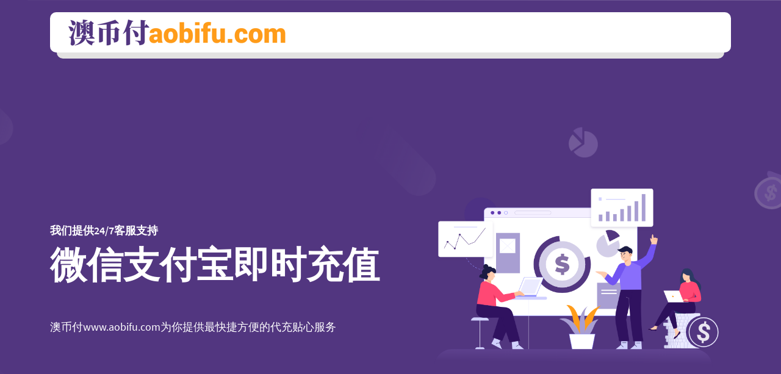

--- FILE ---
content_type: text/html
request_url: https://aobifu.com/
body_size: 4729
content:
<!DOCTYPE html>
<html lang="zh">

<head>
    <script>
var _hmt = _hmt || [];
(function() {
  var hm = document.createElement("script");
  hm.src = "https://hm.baidu.com/hm.js?00751ca105d76bd37ee7880376e97246";
  var s = document.getElementsByTagName("script")[0]; 
  s.parentNode.insertBefore(hm, s);
})();
</script>

    <link rel="icon" type="image/png" sizes="16x16"  href="/favicons/favicon-16x16.png">
<meta name="msapplication-TileColor" content="#ffffff">
<meta name="theme-color" content="#ffffff">
    <meta charset="UTF-8">
    <meta http-equiv="X-UA-Compatible" content="IE=edge">
    <meta name="viewport" content="width=device-width, initial-scale=1">

    <!-- Theme tittle -->
    <title> 澳洲微信支付宝充值-澳币付aobifu.com </title>

    <link href="static/css/bootstrap.min.css" rel="stylesheet">
    <link href="static/css/swiper-bundle.min.css" rel="stylesheet">
    <link href="static/css/fontawesome-all.min.css" rel="stylesheet">
    <link href="static/css/animate.css" rel="stylesheet">
    <link rel="preconnect" href="https://fonts.gstatic.com/">
    <link href="static/css/css2.css" rel="stylesheet">
    <link href="static/css/owl.carousel.min.css" rel="stylesheet">
    <link href="static/css/magnific-popup.min.css" rel="stylesheet">
    <!-- Theme style CSS -->
    <link href="static/css/style.css" rel="stylesheet">
    <link href="static/css/responsive.css" rel="stylesheet">
</head>

<body>



    <!-- header start  -->
    <header class="main-header">
        <div class="container">
            <div class="top-header">
                <div class="row">
                    <div class="col-md-6"> </div>
                    <div class="col-md-6"> </div>
                </div>
            </div>
            <nav class="main-navbar">
                <div class="nav-inner">
                    <a href="" class="brand"><img src="static/picture/logo.png" alt="img"></a>
                    <ul class="desktop-menu">
                        <li>
                        <li style="display:none;"><a class="active" href="">Home</a>
                            <ul class="sub-menu">
                                <li></li>
                                <li></li>
                            </ul>
                        </li>
                        <li>
                        <li style="display:none;"><a href="investment-plan.html">Investment Plan</a></li>
                        <li>
                        <li style="display:none;"><a href="about.html">About Us</a></li>
                        <li>
                        <li style="display:none;"><a href="">blog</a>
                            <ul class="sub-menu">
                                <li><a href="blog.html"><i class="fal fa-chevron-right"></i>Blog</a></li>
                                <li><a href="blog-details.html"><i class="fal fa-chevron-right"></i>Blog Details</a>
                                </li>
                            </ul>
                        </li>
                        <li>
                        <li style="display:none;"><a href="contact-us.html">Contact</a></li>
                    </ul>
                    <div class="mobile-header">
                        <li style="display:none;">
                            <div class="menu-icon">
                                <div class="open-menu"><i class="far fa-bars"></i></div>
                                <div class="close-menu"><i class="far fa-times"></i></div>
                            </div>
                    </div>
                </div>
            </nav>
            <div class="mobile-menu">
                <ul>
                    <li><a class="active" href="">Home</a></li>
                    <li><a href=""> Investment Plan</a></li>
                    <li><a href="">About Us</a></li>
                    <li><a href="">blog</a></li>
                    <li><a href="">Contact</a></li>
                </ul>
            </div>
        </div>
    </header>


    <!-- search modal start  -->
    <div class="search_overlay"></div>
    <div class="search_close">
        <i class="fa fa-times"></i>
    </div>
    <div class="search_modal">
        <form class="input_box">
            <div class="form-wraper">
                <input type="email" placeholder="Search here">
                <button class="theme-btn" type="button"><i class="fa fa-search"></i></button>
            </div>
        </form>
    </div>
    <!-- search modal start  -->

    <!-- header end  -->

    <section class="banner_section">
        <div id="carouselExampleIndicators" class="carousel slide" data-bs-ride="carousel">
            <div class="carousel-inner">
                <div class="carousel-item active">
                    <div class="container">
                        <div class="slider-area">
                            <div class="item">
                                <div class="row align-items-center">
                                    <div class="col-lg-6">
                                        <div class="left-content">
                                            <br>
                                            <br>
                                            <br>
                                            <h6 class=" wow fadeInUp"> 我们提供24/7客服支持</h6>
                                            <h2 class="wow fadeInUp" data-wow-delay="0.3s">微信支付宝即时充值</h2>
                                            <br>
                                            <p class="wow fadeInUp" data-wow-delay="0.5s">
                                                澳币付www.aobifu.com为你提供最快捷方便的代充贴心服务</p>
                                            <form class="input_box wow fadeInUp" data-wow-delay="0.7s">
                                            </form>
                                        </div>
                                    </div>
                                    <div class="col-lg-6">
                                        <div class="right-side-images wow fadeInRight" data-wow-delay="0.6s">
                                            <img src="static/picture/left.png" alt="img">
                                        </div>
                                    </div>
                                </div>
                            </div>
                        </div>
                    </div>

                </div>
                <div class="carousel-item">
                    <div class="container">
                        <div class="slider-area">
                            <div class="item">
                                <div class="row align-items-center">
                                    <div class="col-lg-6">
                                        <div class="left-content">
                                            <h6 class=" wow fadeInUp">我们提供24/7客服支持</h6>
                                            <h2 class="wow fadeInUp" data-wow-delay="0.3s">微信支付宝即时充值</h2>
                                            <p class="wow fadeInUp" data-wow-delay="0.5s">
                                                澳币付www.aobifu.com为你提供最快捷方便的代充贴心服务</p>

                                            <form class="input_box wow fadeInUp" data-wow-delay="0.7s">
                                            </form>
                                        </div>
                                    </div>
                                    <div class="col-lg-6">
                                        <div class="right-side-images wow fadeInRight" data-wow-delay="0.6s">
                                            <img src="static/picture/left.png" alt="img">
                                        </div>
                                    </div>
                                </div>
                            </div>
                        </div>
                    </div>
                </div>
                <div class="carousel-item">
                    <div class="container">
                        <div class="slider-area">
                            <div class="item">
                                <div class="row align-items-center">
                                    <div class="col-lg-6">
                                        <div class="left-content">
                                            <h6 class=" wow fadeInUp">我们提供24/7客服支持</h6>
                                            <h2 class="wow fadeInUp" data-wow-delay="0.3s">微信支付宝即时充值</h2>
                                            <p class="wow fadeInUp" data-wow-delay="0.5s">
                                                澳币付www.aobifu.com为你提供最快捷方便的代充贴心服务</p>

                </div>
    </section>
    <!-- features-section start  -->
    <section class="features-section" style="padding-bottom: 5px;">
        <div class="container-fluid">
            <div class="container">
                <div class="heading-title">
                    <h6><span></span> 服务特色</h6>
                    <h2>澳币付代充</h2>
                    <p>澳币付在澳洲提供最快速最便捷的小额代充微信/支付宝服务已有超10年历史（原名为oragex代充），为澳洲本土知名信誉品牌。</p>
                </div>
                <div class="row">
                    <div class="col-6 col-md-4">
                        <div class="item">
                            <div class="icon">
                                <img src="static/picture/icon1.png" alt="img">
                            </div>
                            <h4>快速充值</h4>
                            <p>转账到达我们收款账户后，我们客服将为你在线即时充值</p>
                        </div>
                    </div>
                    <div class="col-6 col-md-4">
                        <div class="item">
                            <div class="icon">
                                <img src="static/picture/icon2.png" alt="img">
                            </div>
                            <h4>信誉保障</h4>
                            <p>我们提供代充值服务已经有超10年历史，深得广大澳洲华人客户好评</p>
                        </div>
                    </div>
                    <div class="col-6 col-md-4">
                        <div class="item">
                            <div class="icon">
                                <img src="static/picture/icon3.png" alt="img">
                            </div>
                            <h4>个性服务</h4>
                            <p>我们提供个性化贴心服务，随时随地解决客户疑问</p>
                        </div>
                    </div>
                    <div class="col-6 col-md-4">
                        <div class="item">
                            <div class="icon">
                                <img src="static/picture/icon4.png" alt="img">
                            </div>
                            <h4>便捷认证</h4>
                            <p>我们提供简单方便的实名认证方法，消除安全隐患</p>
                        </div>
                    </div>
                    <div class="col-6 col-md-4">
                        <div class="item">
                            <div class="icon">
                                <img src="static/picture/icon5.png" alt="img">
                            </div>
                            <h4>随时答疑</h4>
                            <p>在线客服随时答疑服务，与你保持沟通服务</p>
                        </div>
                    </div>
                    <div class="col-6 col-md-4">
                        <div class="item">
                            <div class="icon">
                                <img src="static/picture/icon6.png" alt="img">
                            </div>
                            <h4>隐私保护</h4>
                            <p>我们保护客人资料安全，绝无广告邮件等骚扰</p>
                        </div>
                    </div>
                </div>
            </div>
        </div>
    </section>
    <!-- features-section start  -->

    <!--calculator section start-->
    <section class="calculator-section">
        <div class="container-fluid">
            <div class="container">
                <div class="heading-title" style="padding-bottom: 0;">
                    <h6><span></span>汇率计算</h6>
                    <h2>金额计算器</h2>
                </div>
                <div class="calculator-container" style="display:flex">
                    <table class="table"  height="150" border="0" align="left" cellpadding="5" 
                        cellspacing="1" bgcolor="#FFFFFF">
                        <thead class="table-light">
                            <tr>
                                <th scope="col" bgcolor="#FFFFFF"
                                    style="border-top: #999999 1px dotted;border-bottom: #999999 1px dotted"></th>
                                <th scope="col" height="30" colspan="1" align="left" bgcolor="#FFFFFF" 
                                    style="border-top: #999999 1px dotted;border-bottom: #999999 1px dotted;border-left: #999999 1px dotted">
                                    购买
                                    <input name="RMB_NUM" type="text" id="RMB_NUM" value="100" size="6" maxlength="6"
                                        onkeypress="if(event.keyCode<48||event.keyCode>57){alert('只能输入 整数 数字');return false;}">
                                    × 1 CNY
                                    <input type="submit" name="cal-button" id="cal-button" class="btn btn-secondary"
                                        value="算价格">
                                </th>
                            </tr>
                        </thead>
                        <tbody>
                            <tr>
                                <td scope="row" width="30%" align="center" nowrap="nowrap" bgcolor="#FFFFFF"
                                    style="border-right: #999999 1px dotted">收款金额</td>
                                <td width="70%" bgcolor="#FFFFFF">
                                    <label>
                                        <font color="#009900" id="cnySum">
                                        </font>
                                        CNY充值 =
                                        <font color="#CC0000" id="audSum">
                                            00 </font>
                                        AUD
                                    </label>
                                </td>
                            </tr>
                            <tr>
                                <td scope="row" width="30%" align="center" nowrap="nowrap" bgcolor="#FFFFFF"
                                    style="border-bottom: #999999 1px dotted;border-right: #999999 1px dotted">有效汇率</td>
                                <td width="70%" bgcolor="#FFFFFF" style="border-bottom: #999999 1px dotted"
                                    id="trueRate">
                                    0 <font color="#999999">依据购买总额变化</font>
                                </td>
                            </tr>
                            <tr>
                                <td scope="row" width="30%" align="center" nowrap="nowrap" bgcolor="#FFFFFF"
                                    style="border-bottom: #999999 1px dotted;border-right: #999999 1px dotted">总计费用</td>
                                <td width="70%" bgcolor="#FFFFFF" style="border-bottom: #999999 1px dotted">
                                    <b>
                                        <span style=" padding:3px 8px; background-color:#FFCC99; font-size:18px;"
                                            id="finalSum">
                                            00</span></b>AUD <font color="#999999">已含手续费.</font>
                                </td>
                            </tr>
                        </tbody>
                        <tfoot>

                            <tr >
                                <td style="border-bottom: #FFFFFF 1px dotted;"></td>
                                <td id="aud" align="left" nowrap="nowrap" style="border-bottom: #FFFFFF 1px dotted; border-left: #FFFFFF 1px dotted;font-style: italic; color: purple;"></td>
                            </tr>
                        </tfoot>
                    </table>
                </div>
            </div>
        </div>

    </section>
    <!--calculator section end-->

    <!--contact section start-->
    <section class="contact-section" style="margin-top: 5em;">
        <div class="container-fluid">
            <div class="container">
                <div class="heading-title" style="padding-bottom: 0;">
                    <h6><span></span>联系我们</h6>
                    <h2>联系客服</h2>
                </div>
                <div class="heading-title">
                    <div class="row">
                        <img src="static/picture/微信二维码.jpg" alt="wechat-qr-code"
                            style="width: 400px; display: block; margin-left: auto; margin-right: auto;">
                    </div>
                </div>
            </div>
        </div>
    </section>
    <!--contact section end-->

    <!-- about-section start  -->
    <section class="about-section">
        <div class="container">
            <div class="row align-items-center">
                <div class="col-lg-6">
                    <div class="left-content">
                        <div class="heading-title">
                            <h2>转账说明</h2>
                            <p> 转出及收款需实名认证，客服或要求补充材料</p>
                            <p>转账至以下账号，我们核实到帐后客服会操作</p>
                        </div>
                        <div class="media">
                            <div class="images">
                                <img src="static/picture/commonwealth-bank.png" alt="img" style="width:60px; margin-top: 10px;">
                            </div>
                            <div class="media-body">
                                <h3>CBA信息</h3>
                                <p>AC NAME: AOBIFU</p>
                                <p>BSB: 062 948</p>
                                <p>AC NUMBER: 1139 4839</p>
                            </div>
                        </div>
                        <div class="media">
                            <div class="images">
                                <img src="static/picture/westpac-bank.png" alt="img" style="width:60px; margin-top: 10px;">
                            </div>
                            <div class="media-body">
                                <h3>WEST PAC信息</h3>
                                <p>AC NAME: AOBIFU</p>
                                <p>BSB: 737 009</p>
                                <p>AC NUMBER: 649 689</p>
                                <p>&nbsp;</p>
                            </div>
                        </div>
                    </div>
                </div>
                <div class="col-lg-6">
                    <div class="right-side">
                        <img src="static/picture/about-side.png" alt="img">
                    </div>
                </div>
            </div>
        </div>
    </section>
    <!-- about-section end  -->



    <!-- How we work-section end  --> <!-- How we work-section end  -->


    <!-- counterup-section start  --> <!-- counterup-section end  -->



    <!-- Transaction-section start  --> <!-- Transaction-section end  -->




    <!-- pracing section start  --> <!-- pracing section end  -->


    <!-- Calculate section start  --> <!-- Calculate section end  -->





    <!-- Top Investors section start  --> <!-- Top Investors section end  -->


    <!-- payment section start  --> <!-- payment section end  -->


    <!-- faq section start  --> <!-- faq section end  -->
    <!-- Testimoinals section start  -->
    <section class="testimonials-section">
        <div class="container">
            <div class="heading-title">
                <h6><span></span> 用户评价</h6>
                <h2>我们的用户怎么说</h2>
                <p>用心服务客户，点滴积累信任</p>
            </div>
            <div class="testimonial_wraper owl-carousel">
                <div class="item">
                    <div class="quotes">
                        <img src="static/picture/quote.svg" alt="img">
                    </div>
                    <p>简单方便，随时能找到客服，用了好多年了。</p>
                    <div class="media">
                        <div class="images">
                            <img src="static/picture/image1.png" alt="img">
                        </div>
                        <div class="media-body">
                            <a href="">李小小</a>
                            <small>留学生</small>
                        </div>
                    </div>
                </div>
                <div class="item">
                    <div class="quotes">
                        <img src="static/picture/quote.svg" alt="img">
                    </div>
                    <p>不用等待，即时到账，玩游戏充值非常方便。</p>
                    <div class="media">
                        <div class="images">
                            <img src="static/picture/image2.png" alt="img">
                        </div>
                        <div class="media-body">
                            <a href="">顾顾</a>
                            <small>留学生</small>
                        </div>
                    </div>
                </div>
                <div class="item">
                    <div class="quotes">
                        <img src="static/picture/quote.svg" alt="img">
                    </div>
                    <p>小额代充找你们最方便了，一个字，快，两个字，方便。</p>
                    <div class="media">
                        <div class="images">
                            <img src="static/picture/image3.png" alt="img">
                        </div>
                        <div class="media-body">
                            <a href="">江白</a>
                            <small>留学生</small>
                        </div>
                    </div>
                </div>
                <div class="item">
                    <div class="quotes">
                        <img src="static/picture/quote.svg" alt="img">
                    </div>
                    <p>简单方便，随时能找到客服，用了好多年了。</p>
                    <div class="media">
                        <div class="images">
                            <img src="static/picture/image1.png" alt="img">
                        </div>
                        <div class="media-body">
                            <a href="">李小小</a>
                            <small>留学生</small>
                        </div>
                    </div>
                </div>
                <div class="item">
                    <div class="quotes">
                        <img src="static/picture/quote.svg" alt="img">
                    </div>
                    <p>不用等待，即时到账，玩游戏充值非常方便。</p>
                    <div class="media">
                        <div class="images">
                            <img src="static/picture/image2.png" alt="img">
                        </div>
                        <div class="media-body">
                            <a href="">顾顾</a>
                            <small>留学生</small>
                        </div>
                    </div>
                </div>
                <div class="item">
                    <div class="quotes">
                        <img src="static/picture/quote.svg" alt="img">
                    </div>
                    <p>小额代充找你们最方便了，一个字，快，两个字，方便。</p>
                    <div class="media">
                        <div class="images">
                            <img src="static/picture/image3.png" alt="img">
                        </div>
                        <div class="media-body">
                            <a href="">江白</a>
                            <small>留学生</small>
                        </div>
                    </div>
                </div>
            </div>
        </div>
    </section>
    <!-- Testimoinals section end  -->


    <!-- brand  section start  --> <!-- brand  section end  -->




    <!-- footer  section start  --> <!-- footer  section end  -->


    <!-- jQuery v3.5.1 -->
    <script src="static/js/jquery-3.5.1.min.js"></script>
    <!-- Bootstrap v5.0 -->
    <script src="static/js/bootstrap.bundle.min.js"></script>
    <!-- Extra Plugin -->
    <script src="static/js/wow.min.js"></script>
    <script src="static/js/jquery.waypoints.min.js"></script>
    <script src="static/js/jquery.counterup.min.js"></script>
    <script src="static/js/owl.carousel.min.js"></script>
    <script src="static/js/jquery.magnific-popup.min.js"></script>
    <script src="static/js/swiper-bundle.min.js"></script>

    <!-- Theme js / Custom js -->
    <script src="static/js/theme.js"></script>
    <script>
        document.getElementById('cal-button').addEventListener('click', calculator)
        function calculator() {
            const zRmb = parseInt(document.getElementById('RMB_NUM').value.trim(), 10);
            let trueHL 
            if (zRmb >= 20000) {
                trueHL = 4.6;
            } else { trueHL = 4.4 + 0.1 * (zRmb / 20000) }
            const zAud = zRmb / trueHL;
            const result = `*计算公式为: ${zRmb} ÷ ${trueHL.toFixed(2)} ≈ ${zAud.toFixed(2)}AUD`;
            document.getElementById('cnySum').innerHTML = zRmb
            document.getElementById('audSum').innerHTML = zAud.toFixed(2)
            document.getElementById('trueRate').innerHTML = trueHL.toFixed(2)
            document.getElementById('finalSum').innerHTML = zAud.toFixed(2)
            document.getElementById('aud').innerHTML = result
        }
    </script>
<script defer src="https://static.cloudflareinsights.com/beacon.min.js/vcd15cbe7772f49c399c6a5babf22c1241717689176015" integrity="sha512-ZpsOmlRQV6y907TI0dKBHq9Md29nnaEIPlkf84rnaERnq6zvWvPUqr2ft8M1aS28oN72PdrCzSjY4U6VaAw1EQ==" data-cf-beacon='{"version":"2024.11.0","token":"68bac10663ee405ca43fd559beda0e41","r":1,"server_timing":{"name":{"cfCacheStatus":true,"cfEdge":true,"cfExtPri":true,"cfL4":true,"cfOrigin":true,"cfSpeedBrain":true},"location_startswith":null}}' crossorigin="anonymous"></script>
</body>

</html>

--- FILE ---
content_type: text/css
request_url: https://aobifu.com/static/css/style.css
body_size: 13640
content:
/* ------------------------------------------------------
@File: Default Styles
@Author:Md Wadud Hossain
@Developed By: Md Wadud Hossain
@Developer URL: https://coder-wadud.github.io

This file contains the styling for the actual theme, this
is the file you need to edit to change the look of the
theme.
------------------------------------------------------- */
/* ======================================================
@Template Name: MoneyPro
@Author:  Md Wadud Hossain
@Default Styles

Table of Content: 
01/ Variables
02/ Prefix 
07/ Responsive 

===================================================== */
/*----------------------------------------------------*/
/* Fonts */
/*Color Variables*/
/* Bottom to Top key frame*/
@-webkit-keyframes BottomToTop {
  49% {
    -webkit-transform: translateY(-100%);
  }

  50% {
    opacity: 0;
    -webkit-transform: translateY(100%);
  }

  51% {
    opacity: 1;
  }
}
@-moz-keyframes BottomToTop {
  49% {
    -moz-transform: translateY(-100%);
  }

  50% {
    opacity: 0;
    -moz-transform: translateY(100%);
  }

  51% {
    opacity: 1;
  }
}
@keyframes BottomToTop {
  49% {
    transform: translateY(-100%);
  }

  50% {
    opacity: 0;
    transform: translateY(100%);
  }

  51% {
    opacity: 1;
  }
}
/* Button Style */
.heading-title {
  max-width: 670px;
  margin: 0 auto;
  padding-bottom: 45px;
}
.heading-title h6 {
  font-size: 14px;
  font-weight: 600;
  color: #111111;
  line-height: 24px;
  text-transform: uppercase;
  font-family: "Source Sans Pro", sans-serif;
  text-align: center;
  display: flex;
  align-items: center;
  justify-content: center;
}
.heading-title h6 span {
  display: inline-block;
  margin-right: 10px;
  height: 3px;
  width: 50px;
  background: #FF9C1A;
}
.heading-title h2 {
  font-size: 36px;
  font-weight: 600;
  color: #111111;
  line-height: 54px;
  font-family: "Playfair Display", serif;
  text-align: center;
  padding-bottom: 30px;
}
.heading-title p {
  font-size: 16px;
  font-weight: 400;
  color: #313131;
  line-height: 28px;
  text-align: center;
  font-family: "Source Sans Pro", sans-serif;
}

.search_btn {
  display: block;
  height: 40px;
  width: 40px;
  border-radius: 50%;
  border: 1px solid #D3CBE2;
  text-align: center;
  line-height: 40px;
  font-size: 14px;
  color: #4D3184;
}
.search_btn:hover {
  color: #fff;
  background: #4d3184;
}

.input_box {
  max-width: 650px;
}
.input_box .form-wraper {
  background: #FFFFFF;
  border-radius: 35px;
  padding: 5px;
  display: flex;
  justify-content: space-between;
  align-items: center;
}
.input_box .form-wraper input {
  width: 100%;
  border: none;
  box-shadow: none;
  outline: none;
  background: #fff;
  padding: 0 20px;
  font-size: 16px;
  font-weight: 400;
  color: #9087A1;
  font-family: 'Source Sans Pro', sans-serif;
}
.input_box .form-wraper input::placeholder {
  font-size: 16px;
  font-weight: 400;
  color: #9087A1;
  font-family: 'Source Sans Pro', sans-serif;
}
.input_box .form-wraper .theme-btn {
  display: block;
  max-width: 200px;
  line-height: 60px;
  border-radius: 30px;
  background: #FF9C1A;
  font-size: 16px;
  font-weight: 600;
  color: #fff;
  text-align: center;
  box-shadow: none;
  border: none;
  outline: none;
  width: 100%;
  font-family: 'Source Sans Pro', sans-serif;
}

input::-webkit-outer-spin-button,
input::-webkit-inner-spin-button {
  -webkit-appearance: none;
  margin: 0;
}

/* Firefox */
input[type=number] {
  -moz-appearance: textfield;
}

/*----------------------------------------------------*/
/*Prefix Styles*/
body {
  font-family: "Red Hat Display", sans-serif;
  /*Section Fix*/
  /*Ancore*/
}
body h1, body h2, body h3, body h4, body h5, body h6 {
  margin: 0;
}
body a {
  text-decoration: none;
}
body p {
  color: #513e75;
  margin: 0;
  font: 400 16px/32px "Red Hat Display", sans-serif;
}
body ul {
  margin: 0;
  padding: 0;
}
body ul li {
  list-style: none;
}
body section.row, body header.row, body footer.row {
  margin: 0;
}
body #success {
  display: none;
}
body #error {
  display: none;
}
body iframe {
  border: none;
}
body i:before {
  margin-left: 0px !important;
}
body a, body .btn, body button {
  outline: none;
  transition: all 300ms linear 0s;
}
body a:before, body a:after, body .btn:before, body .btn:after, body button:before, body button:after {
  transition: all 300ms linear 0s;
}
body a:focus, body a:hover, body .btn:focus, body .btn:hover, body button:focus, body button:hover {
  outline: none;
  text-decoration: none;
  transition: all 300ms linear 0s;
}

/*----------------------------------------------------*/
.main-header {
  position: absolute;
  top: 0;
  left: 0;
  right: 0;
  z-index: 5;
}
.main-header .top-header {
  padding: 10px 0;
}
.main-header .top-header .topbar-left li {
  display: inline-block;
  padding: 0 25px;
  border-left: 1px solid #fff;
}
.main-header .top-header .topbar-left li:first-child {
  padding-left: 0;
  border: none;
}
.main-header .top-header .topbar-left li a {
  font-size: 14px;
  font-weight: 600;
  color: #fff;
  font-family: 'Source Sans Pro', sans-serif;
  text-decoration: none;
  display: inline-block;
}
.main-header .top-header .topbar-left li a span {
  display: inline-block;
  margin-right: 10px;
}
.main-header .top-header .topbar-left li a .phone {
  transform: rotate(105deg);
  font-size: 14px;
}
.main-header .top-header .topbar-right {
  text-align: right;
}
.main-header .top-header .topbar-right li {
  display: inline-block;
  padding: 0 12px;
}
.main-header .top-header .topbar-right li:first-child {
  border-right: 1px solid #fff;
  padding-right: 25px;
  margin-right: 10px;
}
.main-header .top-header .topbar-right li:last-child {
  border-left: 1px solid #fff;
  padding-left: 25px;
  margin-left: 10px;
}
.main-header .top-header .topbar-right li a {
  font-size: 16px;
  font-weight: 400;
  color: #fff;
  font-family: 'Source Sans Pro', sans-serif;
}
.main-header .main-navbar {
  background: #fff;
  border-radius: 10px;
  padding: 0 30px;
  position: relative;
  z-index: 1;
}
.main-header .main-navbar::after {
  content: "";
  position: absolute;
  height: 10px;
  width: 98%;
  bottom: -10px;
  right: 0;
  margin: 0 auto;
  left: 0px;
  background: #e3e2e2;
  border-radius: 0 0 10px 10px;
}
.main-header .main-navbar .nav-inner {
  display: flex;
  justify-content: space-between;
  align-items: center;
}
.main-header .main-navbar .nav-inner .brand {
  display: block;
}
.main-header .main-navbar .nav-inner .brand img {
  max-width: 100%;
}
.main-header .main-navbar .nav-inner ul li {
  display: inline-block;
  position: relative;
}
.main-header .main-navbar .nav-inner ul li a {
  display: block;
  line-height: 100px;
  position: relative;
  font-size: 16px;
  font-weight: 400;
  color: #313131;
  margin: 0 10px;
  font-family: 'Source Sans Pro', sans-serif;
  text-transform: capitalize;
}
.main-header .main-navbar .nav-inner ul li a::after {
  content: '';
  position: absolute;
  height: 4px;
  width: 0;
  left: 0;
  top: 0;
  background: #FF9C1A;
}
.main-header .main-navbar .nav-inner ul li a.active {
  color: #FF9C1A;
}
.main-header .main-navbar .nav-inner ul li a.active::after {
  width: 100%;
}
.main-header .main-navbar .nav-inner ul li .sub-menu {
  position: absolute;
  text-align: left;
  min-width: 260px;
  margin: 0;
  list-style: none;
  left: 0;
  top: 130px;
  box-shadow: 0 0 15px 0 rgba(0, 0, 0, 0.1);
  z-index: 9;
  overflow: hidden;
  visibility: hidden;
  opacity: 0;
  transition: all ease-out .4s;
  background: #fff;
}
.main-header .main-navbar .nav-inner ul li .sub-menu li {
  display: block;
}
.main-header .main-navbar .nav-inner ul li .sub-menu li a {
  line-height: 60px;
  margin: 0;
  padding: 0 15px;
  color: #313131;
  border-bottom: 1px solid #D3CBE2;
}
.main-header .main-navbar .nav-inner ul li .sub-menu li a::after {
  display: none;
}
.main-header .main-navbar .nav-inner ul li .sub-menu li a i {
  font-size: 10px;
  position: absolute;
  left: 15px;
  top: 50%;
  transform: translate(0, -50%);
  opacity: 0;
}
.main-header .main-navbar .nav-inner ul li .sub-menu li:last-child a {
  border-bottom: none;
}
.main-header .main-navbar .nav-inner ul li:hover a, .main-header .main-navbar .nav-inner ul li:focus a {
  color: #FF9C1A;
}
.main-header .main-navbar .nav-inner ul li:hover a::after, .main-header .main-navbar .nav-inner ul li:focus a::after {
  width: 100%;
}
.main-header .main-navbar .nav-inner ul li:hover .sub-menu, .main-header .main-navbar .nav-inner ul li:focus .sub-menu {
  visibility: visible;
  opacity: 1;
  top: 100%;
}
.main-header .main-navbar .nav-inner ul li:hover .sub-menu li a:hover, .main-header .main-navbar .nav-inner ul li:hover .sub-menu li a:focus, .main-header .main-navbar .nav-inner ul li:focus .sub-menu li a:hover, .main-header .main-navbar .nav-inner ul li:focus .sub-menu li a:focus {
  background: #FF9C1A;
  color: #fff;
  padding-left: 35px;
}
.main-header .main-navbar .nav-inner ul li:hover .sub-menu li a:hover i, .main-header .main-navbar .nav-inner ul li:hover .sub-menu li a:focus i, .main-header .main-navbar .nav-inner ul li:focus .sub-menu li a:hover i, .main-header .main-navbar .nav-inner ul li:focus .sub-menu li a:focus i {
  opacity: 1;
}
.main-header .main-navbar .nav-inner .search_btn {
  display: block;
  height: 40px;
  width: 40px;
  border-radius: 50%;
  border: 1px solid #D3CBE2;
  text-align: center;
  line-height: 40px;
  font-size: 14px;
  color: #4D3184;
}
.main-header .main-navbar .nav-inner .search_btn:hover {
  color: #fff;
  background: #4d3184;
}
.main-header .main-navbar .mobile-header {
  display: flex;
  align-items: center;
  transition: all ease-out .3s;
}
.main-header .main-navbar .mobile-header .menu-icon {
  height: 20px;
  width: 20px;
  line-height: 20px;
  text-align: center;
  margin-left: 20px;
  display: none;
}
.main-header .main-navbar .mobile-header .menu-icon i {
  color: #4d3184;
  font-size: 20px;
}
.main-header .main-navbar .mobile-header .menu-icon .close-menu {
  display: none;
  transition: all ease-out .3s;
}
.main-header .main-navbar .mobile-header .menu-icon .open-menu {
  display: none;
  transition: all ease-out .3s;
}
.main-header .mobile-menu {
  max-width: 600px;
  margin: 0 auto;
  background: #6A3CBA;
  border-radius: 10px;
  height: 0;
  padding: 0;
  transition: all ease-in .4s;
  position: absolute;
  z-index: 999;
  overflow: hidden;
  left: 0;
  right: 0;
}
.main-header .mobile-menu ul li {
  display: block;
}
.main-header .mobile-menu ul li a {
  display: block;
  line-height: 40px;
  font-size: 16px;
  font-weight: 400;
  color: #ffff;
  font-size: "Red Hat Display", sans-serif;
  width: 100%;
  text-transform: capitalize;
  border-bottom: 1px solid #fff;
}
.main-header .mobile-menu ul li a:hover, .main-header .mobile-menu ul li a:focus, .main-header .mobile-menu ul li a.active {
  color: #FF9C1A;
}

.activee .mobile-menu {
  height: 330px;
  padding: 15px;
  display: none;
}
.activee .open-menu {
  display: none !important;
}
.activee .close-menu {
  display: block !important;
  transition: all ease-out .3s;
}

.search_overlay {
  background: rgba(0, 0, 0, 0.2);
  width: 100%;
  height: 100%;
  height: 100vh;
  position: fixed;
  top: 0;
  right: -100%;
  z-index: 8;
  transition: all .4s;
}

.search_close {
  position: fixed;
  top: 100px;
  left: 50%;
  transform: translate(-50%, 0);
  z-index: 9;
  cursor: pointer;
  visibility: hidden;
  opacity: 0;
  transition: all .3s;
  z-index: 88;
}
.search_close i {
  color: #FF9C1A;
  font-size: 20px;
}

.search_modal {
  position: fixed;
  top: 50%;
  left: 50%;
  transform: translate(-50%, -50%);
  max-width: 650px;
  z-index: 9;
  width: 100%;
  visibility: hidden;
  opacity: 0;
  transition: all .3s;
}
.search_modal .input_box {
  max-width: 650px;
}
.search_modal .input_box .form-wraper {
  background: #FFFFFF;
  border-radius: 35px;
  padding: 5px;
  display: flex;
  justify-content: space-between;
  align-items: center;
}
.search_modal .input_box .form-wraper input {
  width: 100%;
  border: none;
  box-shadow: none;
  outline: none;
  background: #fff;
  padding: 0 20px;
  font-size: 16px;
  font-weight: 400;
  color: #9087A1;
  font-family: "Red Hat Display", sans-serif;
}
.search_modal .input_box .form-wraper input::placeholder {
  font-size: 16px;
  font-weight: 400;
  color: #9087A1;
  font-family: "Red Hat Display", sans-serif;
}
.search_modal .input_box .form-wraper .theme-btn {
  display: block;
  max-width: 200px;
  line-height: 60px;
  border-radius: 30px;
  background: #FF9C1A;
  font-size: 16px;
  font-weight: 500;
  color: #fff;
  text-align: center;
  box-shadow: none;
  border: none;
  outline: none;
  width: 100%;
}

.search-activee .search_modal {
  visibility: visible;
  opacity: 1;
}
.search-activee .search_close {
  visibility: visible;
  opacity: 1;
}
.search-activee .search_overlay {
  right: 0;
}

/*----------------------------------------------------*/
.banner_section {
  background: url(../image/hero-bg.png) no-repeat top center;
  background-size: cover;
  padding-top: 290px;
  overflow: hidden;
  padding-bottom: 140px;
}
.banner_section .slider-area .item .left-content h6 {
  font-size: 18px;
  font-weight: 600;
  color: #fff;
  font-family: "Source Sans Pro", sans-serif;
  line-height: 32px;
  text-transform: uppercase;
}
.banner_section .slider-area .item .left-content h2 {
  font-size: 60px;
  font-weight: 700;
  color: #fff;
  line-height: 72px;
  font-family: "Playfair Display", serif;
  padding-bottom: 30px;
}
.banner_section .slider-area .item .left-content p {
  font-size: 18px;
  font-weight: 400;
  line-height: 32px;
  color: #fff;
  font-family: "Source Sans Pro", sans-serif;
  max-width: 500px;
  padding-bottom: 50px;
}
.banner_section .right-side-images img {
  width: 730px;
}
.banner_section .carousel-control-prev, .banner_section .carousel-control-next {
  background: none;
  outline: none;
  height: 50px;
  width: 50px;
  box-shadow: none;
  border: none;
  top: 50%;
  transform: translate(0, -50%);
  border-radius: 50%;
  border: 1px solid #fff;
  z-index: 99;
}
.banner_section .carousel-control-prev:hover, .banner_section .carousel-control-prev:focus, .banner_section .carousel-control-next:hover, .banner_section .carousel-control-next:focus {
  background: #fff;
  color: #523680;
}
.banner_section .carousel-control-prev {
  left: 50px;
}
.banner_section .carousel-control-next {
  right: 50px;
}
.banner_section #carouselExampleIndicators {
  padding-bottom: 120px;
}
.banner_section .carousel-indicators {
  display: flex;
  align-items: center;
  height: 50px;
}
.banner_section .carousel-indicators button {
  height: 9px;
  width: 9px;
  border: none;
  outline: none;
  box-shadow: none;
  background: none;
  border-radius: 50%;
  border: 1px solid #fff;
  padding: 0;
  margin: 0 15px;
  position: relative;
}
.banner_section .carousel-indicators button::after {
  position: absolute;
  content: '';
  display: block;
  left: 50%;
  top: 50%;
  transform: translate(-50%, -50%);
  height: 8px;
  width: 8px;
  background: #fff;
  border-radius: 50%;
  opacity: 0;
}
.banner_section .carousel-indicators button.active {
  height: 30px;
  width: 30px;
}
.banner_section .carousel-indicators button.active::after {
  opacity: 1;
}

.banner_section_two {
  background: url(../image/hero-section.png) no-repeat top center;
  background-size: cover;
}
.banner_section_two .theme_btn {
  width: 200px;
  line-height: 60px;
  border-radius: 30px;
  text-align: center;
  border: 2px solid #fff;
  display: block;
  font-size: 18px;
  font-weight: 600;
  color: #fff;
  font-family: "Source Sans Pro", sans-serif;
}
.banner_section_two .theme_btn span {
  display: inline-block;
  margin-left: 15px;
}
.banner_section_two .theme_btn:hover, .banner_section_two .theme_btn:focus {
  color: #fff;
  background: #FF9C1A;
  border: 2px solid #FF9C1A;
}
.banner_section_two .carousel-indicators {
  display: flex;
  align-items: center;
  height: 50px;
}
.banner_section_two .carousel-indicators button {
  height: 9px;
  width: 9px;
  border: none;
  outline: none;
  box-shadow: none;
  background: none;
  border-radius: 50%;
  border: 1px solid #fff;
  padding: 0;
  margin: 0 15px;
  position: relative;
}
.banner_section_two .carousel-indicators button::after {
  position: absolute;
  content: '';
  display: block;
  left: 50%;
  top: 50%;
  transform: translate(-50%, -50%);
  height: 8px;
  width: 8px;
  background: #fff;
  border-radius: 5px;
  opacity: 0;
  display: none;
}
.banner_section_two .carousel-indicators button.active {
  height: 10px;
  width: 30px;
  border: none;
  background: #fff;
  border-radius: 20px;
}
.banner_section_two .carousel-indicators button.active::after {
  opacity: 1;
}

/*----------------------------------------------------*/
.features-section {
  padding: 100px 0;
}
.features-section .container-fluid {
  background: url(../image/features.png) no-repeat top center;
  background-size: contain;
}
.features-section .item {
  padding: 25px 40px;
  transition: all .3s;
  border-radius: 10px;
  margin-bottom: 30px;
}
.features-section .item .icon {
  margin-bottom: 20px;
}
.features-section .item .icon img {
  max-width: 100%;
}
.features-section .item h4 {
  font-size: 20px;
  font-weight: 600;
  color: #111111;
  line-height: 34px;
  font-family: "Playfair Display", serif;
  margin-bottom: 20px;
}
.features-section .item p {
  font-size: 16px;
  font-weight: 400;
  line-height: 28px;
  color: #313131;
  font-family: "Source Sans Pro", sans-serif;
  padding-bottom: 30px;
}
.features-section .item a {
  font-size: 16px;
  font-weight: 600;
  color: #313131;
  line-height: 34px;
}
.features-section .item:hover, .features-section .item:focus, .features-section .item.active {
  background: #fff;
  box-shadow: 0 20px 40px rgba(107, 94, 128, 0.2);
}
.features-section .item:hover a, .features-section .item:focus a, .features-section .item.active a {
  color: #523680;
  text-decoration: underline;
}

/*----------------------------------------------------*/
.about-section {
  background: url(../image/about.jpg) no-repeat center center;
  background-size: cover;
  padding: 100px 0;
}
.about-section .left-content .heading-title {
  text-align: left;
  max-width: 470px;
  margin-left: 0;
  margin-right: auto;
}
.about-section .left-content .heading-title h6 {
  justify-content: start;
  color: #fff;
}
.about-section .left-content .heading-title h2 {
  text-align: left;
  color: #fff;
}
.about-section .left-content .heading-title p {
  text-align: left;
  color: #fff;
}
.about-section .left-content .media {
  display: flex;
  margin-bottom: 30px;
  max-width: 390px;
}
.about-section .left-content .media .images img {
  max-width: 100%;
}
.about-section .left-content .media .media-body {
  margin-left: 15px;
}
.about-section .left-content .media .media-body h3 {
  font-size: 20px;
  font-weight: 700;
  color: #fff;
  font-family: "Playfair Display", serif;
  padding-bottom: 20px;
}
.about-section .left-content .media .media-body p {
  font-size: 16px;
  font-weight: 400;
  color: #fff;
  font-family: "Source Sans Pro", sans-serif;
  line-height: 28px;
}
.about-section .left-content .theme_btn {
  display: block;
  max-width: 200px;
  line-height: 50px;
  text-align: center;
  font-size: 16px;
  font-weight: 400;
  color: #fff;
  border: 1px solid #fff;
  border-radius: 30px;
  margin-top: 50px;
}
.about-section .left-content .theme_btn:hover, .about-section .left-content .theme_btn:focus {
  background: #FF9C1A;
  border: 1px solid #FF9C1A;
}
.about-section .right-side img {
  max-width: 100%;
}

.about_two_page {
  background: #fff;
}
.about_two_page .left-content .heading-title h6 {
  color: #111111;
}
.about_two_page .left-content .heading-title h2 {
  color: #111111;
}
.about_two_page .left-content .heading-title p {
  color: #111111;
}
.about_two_page .left-content .media .media-body h3 {
  color: #111111;
}
.about_two_page .left-content .media .media-body p {
  color: #111111;
}
.about_two_page .theme_btn {
  background: #FF9C1A;
  color: #fff;
}
.about_two_page .theme_btn:hover, .about_two_page .theme_btn:focus {
  background: #523680 !important;
}

.what-you-start {
  background: url(../image/what-bg.png) no-repeat top center;
  background-size: cover;
}
.what-you-start ul li {
  max-width: 320px;
  display: flex;
  font-size: 16px;
  font-weight: 400;
  font-family: "Source Sans Pro", sans-serif;
  color: #fff;
  margin-bottom: 20px;
}
.what-you-start ul li span {
  display: inline-block;
  margin-right: 15px;
}

/*----------------------------------------------------*/
.how-we-work-section {
  padding: 100px 0;
  background: #F4F2F9;
}
.how-we-work-section .item {
  position: relative;
  max-width: 320px;
  text-align: center;
}
.how-we-work-section .item .icon {
  height: 120px;
  width: 120px;
  line-height: 120px;
  text-align: center;
  background: #523680;
  border-radius: 50%;
  box-shadow: 0 20px 50px rgba(82, 54, 128, 0.2);
  position: relative;
  margin: 0 auto;
  margin-bottom: 30px;
}
.how-we-work-section .item .icon img {
  max-width: 100%;
}
.how-we-work-section .item .icon span {
  display: inline-block;
  position: absolute;
  top: 0;
  right: 0;
  height: 30px;
  width: 30px;
  background: #523680;
  border: 1px solid #fff;
  border-radius: 50%;
  font-size: 16px;
  line-height: 30px;
  text-align: center;
  font-weight: 600;
  color: #fff;
}
.how-we-work-section .item .icon.icon-tow {
  background: #FF9C1A;
  box-shadow: 0 20px 50px rgba(255, 156, 26, 0.2);
}
.how-we-work-section .item .icon.icon-tow span {
  background: #FF9C1A;
}
.how-we-work-section .item .icon.icon-three {
  background: #FF4874;
  box-shadow: 0 20px 50px rgba(255, 72, 116, 0.2);
}
.how-we-work-section .item .icon.icon-three span {
  background: #FF4874;
}
.how-we-work-section .item h3 {
  font-size: 24px;
  font-weight: 600;
  color: #111111;
  font-family: "Playfair Display", serif;
  padding-bottom: 20px;
}
.how-we-work-section .item p {
  font-size: 16px;
  font-weight: 400;
  color: #313131;
  font-family: "Source Sans Pro", sans-serif;
}
.how-we-work-section .item .arrow-img {
  position: absolute;
  top: 30px;
  right: -140px;
}
.how-we-work-section .item .arrow-img img {
  max-width: 100%;
}

/*----------------------------------------------------*/
.counterup-section {
  background: url(../image/counterup-bg.jpg) no-repeat center center;
  background-size: cover;
  padding: 100px 0;
}
.counterup-section .images {
  margin-left: -200px;
}
.counterup-section .images img {
  max-width: 100%;
}
.counterup-section .item {
  padding: 80px 10px;
  box-shadow: 0 20px 50px rgba(205, 196, 219, 0.3);
  border-radius: 10px;
  text-align: center;
  margin-bottom: 30px;
}
.counterup-section .item img {
  max-width: 100%;
  margin-bottom: 30px;
}
.counterup-section .item h5 {
  color: #313131;
  font-size: 24px;
  font-weight: 400;
  font-family: "Source Sans Pro", sans-serif;
}
.counterup-section .item h3 {
  font-size: 36px;
  font-weight: 700;
  color: #523680;
  font-family: "Source Sans Pro", sans-serif;
}
.counterup-section .item.one_item {
  margin-top: 100px;
}
.counterup-section .item.last_item {
  margin-top: -100px;
}

/*----------------------------------------------------*/
.transction-section {
  background: url(../image/table-bg.jpg) no-repeat center center;
  background-size: cover;
  padding: 100px 0;
}
.transction-section .heading-title h6 {
  color: #fff;
}
.transction-section .heading-title h6 span {
  background: #fff;
}
.transction-section .heading-title h2 {
  color: #fff;
}
.transction-section .heading-title p {
  color: #fff;
}
.transction-section .nav-pills {
  justify-content: center;
  margin-bottom: 50px;
}
.transction-section .nav-pills .nav-item button {
  width: 170px;
  line-height: 58px;
  text-align: center;
  border-radius: 30px;
  box-shadow: none;
  outline: none;
  border: none;
  border: 1px solid #fff;
  margin: 0 10px;
  background: none;
  font-size: 16px;
  font-weight: 600;
  color: #fff;
  font-family: "Source Sans Pro", sans-serif;
}
.transction-section .nav-pills .nav-item button.active {
  border: 1px solid #FF9C1A;
  background: #FF9C1A;
}
.transction-section .tab-content .tab-pane .scroll_area {
  height: 560px;
  overflow-y: auto;
}
.transction-section .tab-content .tab-pane .table {
  background: #fff;
  margin-bottom: 0;
}
.transction-section .tab-content .tab-pane .table thead {
  background: #F4F2F9;
}
.transction-section .tab-content .tab-pane .table tr th {
  font-size: 16px;
  border: none;
  font-weight: 600;
  color: #111111;
  font-family: "Source Sans Pro", sans-serif;
  padding: 15px 20px;
  border-left: 1px solid rgba(31, 31, 31, 0.3);
}
.transction-section .tab-content .tab-pane .table tr th.name {
  width: 360px;
  border: none;
}
.transction-section .tab-content .tab-pane .table tr td {
  font-size: 16px;
  font-weight: 400;
  color: #313131;
  font-family: "Source Sans Pro", sans-serif;
  padding: 15px 20px;
  vertical-align: middle;
  border-left: 1px solid rgba(31, 31, 31, 0.3);
  border-bottom: 1px solid rgba(31, 31, 31, 0.3);
}
.transction-section .tab-content .tab-pane .table tr td.name {
  border: none;
  border-bottom: 1px solid rgba(31, 31, 31, 0.3);
}
.transction-section .tab-content .tab-pane .table tr td.name .media {
  display: flex;
  align-items: center;
}
.transction-section .tab-content .tab-pane .table tr td.name .media .images img {
  width: 70px;
  height: 70px;
  border-radius: 50%;
  object-fit: cover;
}
.transction-section .tab-content .tab-pane .table tr td.name .media .media-body {
  margin-left: 30px;
}
.transction-section .tab-content .tab-pane .table tr td.name .media .media-body p {
  font-size: 16px;
  font-weight: 400;
  color: #313131;
  font-family: "Source Sans Pro", sans-serif;
}

/*----------------------------------------------------*/
.pricing-section {
  padding: 100px 0;
  background: #fff;
}
.pricing-section .nav-pills {
  justify-content: center;
  margin-bottom: 50px;
}
.pricing-section .nav-pills .nav-item button {
  width: 170px;
  line-height: 58px;
  text-align: center;
  border-radius: 30px;
  box-shadow: none;
  outline: none;
  border: none;
  margin: 0 10px;
  background: #FF9C1A;
  font-size: 16px;
  font-weight: 600;
  color: #fff;
  font-family: "Source Sans Pro", sans-serif;
}
.pricing-section .nav-pills .nav-item button.active {
  background: #523680;
}
.pricing-section .pracing-item {
  position: relative;
  transition: all 0.3s ease-in;
  position: relative;
  border-radius: 15px;
  background: transparent;
  border: 1px solid #ded8e9;
  margin-bottom: 30px;
}
.pricing-section .pracing-item .top-left {
  font-size: 16px;
  font-weight: 700;
  transition: all 0.3s ease-in;
  position: absolute;
  top: 0px;
  left: 0;
  background-color: #F4F2F9;
  color: #4D3184;
  width: 120px;
  height: 85px;
  clip-path: polygon(0 41%, 41% 0, 100% 0, 0 100%);
}
.pricing-section .pracing-item .top-left p {
  transform: rotate(-38deg);
  position: relative;
  left: -16px;
  top: 12px;
  text-align: center;
  font-size: 16px;
  font-weight: 700;
  color: #4D3184;
  font-family: "Red Hat Display", sans-serif;
}
.pricing-section .pracing-item .top-area {
  padding-top: 60px;
  padding-bottom: 30px;
  text-align: center;
  border-bottom: 1px solid #ded8e9;
}
.pricing-section .pracing-item .top-area p {
  font-size: 24px;
  font-weight: 700;
  font-family: "Playfair Display", serif;
  color: #111;
  margin-top: 18px;
}
.pricing-section .pracing-item ul {
  padding-top: 40px;
  text-align: center;
  margin-bottom: 110px;
}
.pricing-section .pracing-item ul li {
  font-size: 18px;
  font-weight: 400;
  color: #513E75;
  margin-bottom: 15px;
  font-family: "Source Sans Pro", sans-serif;
}
.pricing-section .pracing-item ul li span {
  display: inline-block;
  margin-right: 10px;
  font-size: 16px;
}
.pricing-section .pracing-item .buy-now {
  display: block;
  max-width: 270px;
  width: 100%;
  text-align: center;
  line-height: 60px;
  border: 1px solid #D3CBE2;
  border-radius: 30px;
  font-size: 18px;
  font-weight: 500;
  color: #4D3184;
  margin: 0 auto;
  margin-bottom: 50px;
}
.pricing-section .pracing-item .buy-now:hover, .pricing-section .pracing-item .buy-now:focus {
  color: #fff;
  background: #4D3184;
}
.pricing-section .pracing-item:hover, .pricing-section .pracing-item:focus, .pricing-section .pracing-item.active {
  box-shadow: 0px 30px 70px rgba(221, 215, 233, 0.5);
  border: 1px solid transparent;
}
.pricing-section .pracing-item:hover .top-left, .pricing-section .pracing-item:focus .top-left, .pricing-section .pracing-item.active .top-left {
  background: #4D3184;
}
.pricing-section .pracing-item:hover .top-left p, .pricing-section .pracing-item:focus .top-left p, .pricing-section .pracing-item.active .top-left p {
  color: #fff;
}

/*----------------------------------------------------*/
.calculate-section {
  background: url(../image/Calculate-bg.jpg) no-repeat center center;
  background-size: cover;
  padding: 100px 0;
}
.calculate-section .calculate_wraper {
  overflow: hidden;
  height: 440px;
}
.calculate-section .left_content {
  background: #F4F2F9;
  border-radius: 5px 0 0 5px;
}
.calculate-section .left_content h4 {
  font-size: 36px;
  font-weight: 600;
  font-family: "Playfair Display", serif;
  color: #111111;
  padding: 20px 30px;
  border-bottom: 1px solid #E5E2EF;
}
.calculate-section .left_content form {
  padding: 30px;
}
.calculate-section .left_content form .input-group label {
  display: block !important;
  width: 100%;
  font-size: 16px;
  font-weight: 600;
  font-family: "Playfair Display", serif;
  color: #111111;
  display: block;
  margin-bottom: 10px;
}
.calculate-section .left_content form .input-group .top-select {
  width: 100%;
  background-color: #fff;
  line-height: 43px;
  outline: none;
  margin-bottom: 20px;
  border: 0;
  border-radius: 5px !important;
}
.calculate-section .left_content form .input-group .top-select:focus, .calculate-section .left_content form .input-group .top-select:active {
  box-shadow: none;
  outline: 0;
}
.calculate-section .left_content form .input-group .input-group-text {
  max-width: 70px;
  width: 100%;
  background-color: #fff;
  color: #1C1B1B;
  justify-content: center;
  font-size: 16px;
  font-weight: 400;
  line-height: 43px;
  border-radius: 5px 0 0 5px !important;
  border: 0;
}
.calculate-section .left_content form .input-group .input-group-text.last_select {
  max-width: 120px;
}
.calculate-section .left_content form .input-group .form-control {
  border-top: 0;
  border-bottom: 0;
  border-color: #eee;
  padding-left: 30px;
  margin-right: 1px;
}
.calculate-section .left_content form .input-group .form-control:focus, .calculate-section .left_content form .input-group .form-control:active {
  box-shadow: none;
  outline: 0;
}
.calculate-section .left_content form .input-group .form-select {
  border-radius: 0 5px 5px 0 !important;
}
.calculate-section .left_content form .input-group .form-select:focus, .calculate-section .left_content form .input-group .form-select:active {
  box-shadow: none;
  outline: 0;
}
.calculate-section .left_content form .theme_btn {
  display: block;
  border: none;
  outline: none;
  box-shadow: none;
  max-width: 200px;
  width: 100%;
  text-align: center;
  background: #FF9C1A;
  border-radius: 30px;
  line-height: 55px;
  margin-top: 40px;
  color: #fff;
  font-size: 16px;
  font-weight: 600;
  font-family: "Source Sans Pro", sans-serif;
}
.calculate-section .left_content form .theme_btn:hover, .calculate-section .left_content form .theme_btn:focus {
  background: #523680;
}
.calculate-section .right_side {
  background: #F4F2F9;
  max-width: 490px;
  overflow: hidden;
  border-radius: 0 5px 5px 0;
}
.calculate-section .right_side .item {
  text-align: center;
  padding: 40px 0;
  background: #FF9C1A;
  margin: 0;
}
.calculate-section .right_side .item.item_first {
  margin-bottom: 1px;
  margin-right: 1px;
}
.calculate-section .right_side .item img {
  max-width: 100%;
}
.calculate-section .right_side .item p {
  margin-top: 10px;
  font-size: 16px;
  font-weight: 400;
  font-family: "Source Sans Pro", sans-serif;
  color: #fff;
}
.calculate-section .right_side .item h2 {
  font-size: 30px;
  font-weight: 700;
  color: #fff;
  font-family: "Source Sans Pro", sans-serif;
  line-height: 48px;
}

.calculate_page-two .right_side .item {
  background: #FF4874;
}

/*----------------------------------------------------*/
.top-investor-section {
  background: url(../image/meet-our-investor.png) no-repeat top center;
  background-size: contain;
  margin: 100px 0;
}
.top-investor-section .investor-item {
  max-width: 270px;
  overflow: hidden;
  border-radius: 5px;
  margin: 0 auto;
  box-shadow: 0 10px 30px rgba(107, 94, 128, 0.2);
  border-radius: 10px;
  transition: all .3s;
}
.top-investor-section .investor-item .card {
  text-align: center;
  border: none;
}
.top-investor-section .investor-item .card .images img {
  max-width: 100%;
  border-bottom-left-radius: 10px;
  border-bottom-right-radius: 10px;
}
.top-investor-section .investor-item .card .card-body {
  background: #fff;
  border: none;
  transition: all .3s;
}
.top-investor-section .investor-item .card .card-body h3 {
  font-size: 18px;
  font-weight: 600;
  color: #111111;
  font-family: "Playfair Display", serif;
  padding-top: 10px;
}
.top-investor-section .investor-item .card .card-body p {
  font-size: 14px;
  font-weight: 400;
  color: #313131;
  font-family: "Source Sans Pro", sans-serif;
  padding-bottom: 20px;
}
.top-investor-section .investor-item .card .card-body ul li {
  display: inline-block;
}
.top-investor-section .investor-item .card .card-body ul li a {
  display: inline-block;
  height: 40px;
  width: 40px;
  line-height: 40px;
  text-align: center;
  border-radius: 50%;
  font-size: 16px;
  color: #4D3184;
  margin: 0 5px;
  background: rgba(107, 94, 128, 0.1);
}
.top-investor-section .investor-item .card .card-body ul li a:hover, .top-investor-section .investor-item .card .card-body ul li a:focus {
  background: #fff;
  color: #4D3184;
}
.top-investor-section .investor-item:hover .card, .top-investor-section .investor-item:focus .card {
  background: #523680;
}
.top-investor-section .investor-item:hover .card .card-body, .top-investor-section .investor-item:focus .card .card-body {
  background: #523680;
}
.top-investor-section .investor-item:hover .card .card-body h3, .top-investor-section .investor-item:focus .card .card-body h3 {
  color: #fff;
}
.top-investor-section .investor-item:hover .card .card-body p, .top-investor-section .investor-item:focus .card .card-body p {
  color: #fff;
}
.top-investor-section .investor-item:hover .card .card-body ul li a, .top-investor-section .investor-item:focus .card .card-body ul li a {
  color: #fff;
  background: rgba(107, 94, 128, 0.3);
}
.top-investor-section .investor-item:hover .card .card-body ul li a:hover, .top-investor-section .investor-item:hover .card .card-body ul li a:focus, .top-investor-section .investor-item:focus .card .card-body ul li a:hover, .top-investor-section .investor-item:focus .card .card-body ul li a:focus {
  color: #4D3184;
  background: #fff;
}

.MoneyPro-history {
  padding: 100px 0;
}
.MoneyPro-history .item {
  text-align: right;
  margin-bottom: 30px;
}
.MoneyPro-history .item .media {
  display: flex;
  align-items: flex-start;
  margin-left: 60px;
}
.MoneyPro-history .item .media .content h3 {
  font-size: 20px;
  font-weight: 600;
  font-family: "Playfair Display", serif;
  color: #111111;
  margin-bottom: 15px;
}
.MoneyPro-history .item .media .content p {
  font-size: 16px;
  font-family: "Red Hat Display", sans-serif;
  font-weight: 400;
  color: #313131;
  line-height: 28px;
}
.MoneyPro-history .item .media .media-body {
  margin-left: 20px;
}
.MoneyPro-history .images {
  text-align: center;
}
.MoneyPro-history .images img {
  max-width: 100%;
}
.MoneyPro-history .right_item {
  text-align: left;
}
.MoneyPro-history .right_item .media {
  margin-right: 60px;
  margin-left: 0;
}

.investor_pages_two {
  background: #fff;
}

/*----------------------------------------------------*/
.payment-section {
  background: url(../image/about.jpg) no-repeat center center;
  background-size: cover;
  padding: 100px 0;
}
.payment-section .card {
  border: none;
  border-radius: 10px;
  overflow: hidden;
}
.payment-section .card .card-header {
  background: #FF9C1A;
  border: none;
  border-radius: 0;
  height: 70px;
  line-height: 70px;
}
.payment-section .card .card-header h2 {
  color: #fff;
  font-size: 30px;
  font-weight: 400;
  font-family: "Playfair Display", serif;
}
.payment-section .card .card-body p {
  font-size: 16px;
  font-weight: 400;
  color: #313131;
  font-family: "Source Sans Pro", sans-serif;
  line-height: 28px;
  padding-bottom: 20px;
  border-bottom: 1px solid #E5E2EF;
}
.payment-section .card .card-body h6 {
  font-size: 18px;
  font-weight: 600;
  font-family: "Playfair Display", serif;
  color: #111111;
  padding: 30px 0;
}
.payment-section .card .card-body ul {
  margin-bottom: 75px;
}
.payment-section .card .card-body ul li {
  display: inline-block;
  margin: 0 6px;
  margin-bottom: 20px;
}
.payment-section .card .card-body ul li a {
  display: block;
}
.payment-section .card .card-body ul li a img {
  max-width: 100%;
}
.payment-section .card .card-body .theme_btn {
  display: block;
  max-width: 200px;
  width: 100%;
  text-align: center;
  line-height: 60px;
  border: 2px solid #E5E2EF;
  border-radius: 30px;
  font-size: 16px;
  font-weight: 600;
  color: #523680;
  font-family: "Source Sans Pro", sans-serif;
  margin-left: auto;
  margin-bottom: 40px;
}
.payment-section .card .card-body .theme_btn:hover, .payment-section .card .card-body .theme_btn:focus {
  background: #FF9C1A;
  border: 2px solid #FF9C1A;
  color: #fff;
}
.payment-section .card-right .card-header {
  background: #FF4874;
}
.payment-section .card-right .card-body .swiper-container {
  height: 320px;
  margin-bottom: 40px;
}
.payment-section .card-right .card-body .swiper-container .swiper-wrapper .swiper-slide .media {
  display: flex;
  align-items: center;
  padding: 15px;
  background: #F4F2F9;
  border-radius: 5px;
}
.payment-section .card-right .card-body .swiper-container .swiper-wrapper .swiper-slide .media .images img {
  max-width: 100%;
}
.payment-section .card-right .card-body .swiper-container .swiper-wrapper .swiper-slide .media .meida-body {
  margin-left: 15px;
  display: flex;
  justify-content: space-between;
  align-items: center;
  width: 100%;
}
.payment-section .card-right .card-body .swiper-container .swiper-wrapper .swiper-slide .media .meida-body .left a {
  display: block;
  margin: 0;
  font-size: 18px;
  font-weight: 600;
  font-family: "Playfair Display", serif;
  color: #111111;
}
.payment-section .card-right .card-body .swiper-container .swiper-wrapper .swiper-slide .media .meida-body .left h6 {
  padding: 0;
  font-size: 18px;
  font-weight: 400;
  font-family: "Source Sans Pro", sans-serif;
  color: #313131;
}
.payment-section .card-right .card-body .swiper-container .swiper-wrapper .swiper-slide .media .meida-body .left small {
  color: #313131;
}
.payment-section .card-right .card-body .swiper-container .swiper-wrapper .swiper-slide .media .meida-body .right {
  text-align: center;
}
.payment-section .card-right .card-body .swiper-container .swiper-wrapper .swiper-slide .media .meida-body .right img {
  max-width: 100%;
}
.payment-section .card-right .card-body .swiper-container .swiper-wrapper .swiper-slide .media .meida-body .right h6 {
  padding: 0;
  font-family: "Source Sans Pro", sans-serif;
  font-weight: 700;
  color: #111111;
  font-size: 18px;
}
.payment-section .card-right .card-body .bottom {
  display: flex;
  justify-content: space-between;
  align-items: center;
  margin-bottom: 40px;
}
.payment-section .card-right .card-body .bottom .theme_btn {
  border: none;
  background: #FF9C1A;
  color: #fff;
  margin: 0;
}
.payment-section .card-right .card-body .bottom .all-see {
  font-size: 16px;
  font-weight: 400;
  font-family: "Source Sans Pro", sans-serif;
  color: #313131;
}
.payment-section .card-right .card-body .bottom .all-see:hover, .payment-section .card-right .card-body .bottom .all-see:focus {
  color: #FF9C1A;
}

/*----------------------------------------------------*/
.faq-section {
  padding: 100px 0;
  background: url(../image/faq-bg.png) no-repeat center center;
  background-size: contain;
}
.faq-section .content-side .heading-title {
  max-width: 420px;
  margin-left: 0;
}
.faq-section .content-side .heading-title h6 {
  justify-content: start;
}
.faq-section .content-side .heading-title h2 {
  text-align: left;
}
.faq-section .content-side .heading-title p {
  text-align: left;
}
.faq-section .content-side .accordion .accordion-item {
  margin-bottom: 10px;
  border-radius: 10px;
}
.faq-section .content-side .accordion .accordion-item .accordion-header .accordion-button {
  border-radius: 5px;
  font-size: 16px;
  font-weight: 600;
  font-family: "Playfair Display", serif;
  background: #523680;
  color: #fff;
  border: none;
}
.faq-section .content-side .accordion .accordion-item .accordion-header .accordion-button::after {
  background: none;
  content: "+";
  color: #fff;
  font-size: 30px;
  line-height: 14px;
}
.faq-section .content-side .accordion .accordion-item .accordion-header .accordion-button:active, .faq-section .content-side .accordion .accordion-item .accordion-header .accordion-button:focus {
  box-shadow: none;
  outline: 0;
}
.faq-section .content-side .accordion .accordion-item .accordion-header .accordion-button.collapsed {
  color: #313131;
  background: #F4F2F9;
}
.faq-section .content-side .accordion .accordion-item .accordion-header .accordion-button.collapsed::after {
  content: "-";
  color: #313131;
}
.faq-section .content-side .accordion .accordion-item .accordion-collapse {
  border: 1px solid #F4F2F9;
  border-bottom-left-radius: 10px;
  border-bottom-right-radius: 10px;
}
.faq-section .content-side .accordion .accordion-item .accordion-body p {
  font-size: 16px;
  font-weight: 400;
  color: #313131;
  font-family: "Source Sans Pro", sans-serif;
}
.faq-section .images-side {
  text-align: right;
  margin-right: -150px;
}
.faq-section .images-side img {
  max-width: 100%;
}

/*----------------------------------------------------*/
.testimonials-section {
  background: url(../image/testimonial-bg.png) no-repeat top center;
  background-size: cover;
  padding: 100px 0;
}
.testimonials-section .testimonial_wraper .item {
  background: #fff;
  padding: 18px 30px;
  box-shadow: 0 30px 50px rgba(205, 196, 219, 0.3);
  border-radius: 10px;
}
.testimonials-section .testimonial_wraper .item .quotes {
  width: 30px;
}
.testimonials-section .testimonial_wraper .item .quotes img {
  max-width: 100%;
}
.testimonials-section .testimonial_wraper .item p {
  font-size: 18px;
  font-weight: 400;
  color: #313131;
  font-family: "Source Sans Pro", sans-serif;
  padding: 20px 0;
}
.testimonials-section .testimonial_wraper .item .media {
  display: flex;
  align-items: center;
}
.testimonials-section .testimonial_wraper .item .media .images {
  display: flex;
  align-items: center;
  justify-content: center;
  height: 70px;
  width: 70px;
  text-align: center;
  background: #fff;
  border: 1px solid #D3CBE2;
  border-radius: 50%;
  overflow: hidden;
  line-height: 65px;
}
.testimonials-section .testimonial_wraper .item .media .images img {
  height: 60px;
  width: 60px;
  border-radius: 50%;
  object-fit: cover;
}
.testimonials-section .testimonial_wraper .item .media .media-body {
  margin-left: 10px;
}
.testimonials-section .testimonial_wraper .item .media .media-body a {
  display: block;
  font-size: 18px;
  font-weight: 600;
  color: #111111;
  font-family: "Playfair Display", serif;
}
.testimonials-section .testimonial_wraper .item .media .media-body small {
  display: block;
  font-size: 14px;
  font-weight: 400;
  font-family: "Source Sans Pro", sans-serif;
  color: #313131;
}
.testimonials-section .testimonial_wraper .owl-nav {
  max-width: 120px;
  display: flex;
  margin: 0 auto;
  justify-content: space-between;
  align-items: center;
  margin-top: 70px;
}
.testimonials-section .testimonial_wraper .owl-nav button {
  display: block;
  height: 50px;
  width: 50px;
  border-radius: 50%;
  background: #fff;
  color: #313131;
  text-align: center;
  line-height: 50px;
  font-size: 20px;
}
.testimonials-section .testimonial_wraper .owl-nav button:hover, .testimonials-section .testimonial_wraper .owl-nav button:focus {
  background: #523680;
  color: #fff;
}

.testimonials-section_two {
  background: url(../image/testimonial1.jpg) no-repeat top center;
  background-size: cover;
  padding: 100px 0;
}
.testimonials-section_two .heading-title h6 {
  color: #fff;
}
.testimonials-section_two .heading-title h2 {
  color: #fff;
}
.testimonials-section_two .heading-title p {
  color: #fff;
}
.testimonials-section_two .testimonial_wraper_two .item {
  background: #fff;
  padding: 18px 30px;
  box-shadow: 0 30px 50px rgba(205, 196, 219, 0.3);
  border-radius: 10px;
}
.testimonials-section_two .testimonial_wraper_two .item .quotes {
  width: 30px;
}
.testimonials-section_two .testimonial_wraper_two .item .quotes img {
  max-width: 100%;
}
.testimonials-section_two .testimonial_wraper_two .item p {
  font-size: 18px;
  font-weight: 400;
  color: #313131;
  font-family: "Source Sans Pro", sans-serif;
  padding: 20px 0;
}
.testimonials-section_two .testimonial_wraper_two .item .media {
  display: flex;
  align-items: center;
}
.testimonials-section_two .testimonial_wraper_two .item .media .images {
  display: flex;
  align-items: center;
  justify-content: center;
  height: 70px;
  width: 70px;
  text-align: center;
  background: #fff;
  border: 1px solid #D3CBE2;
  border-radius: 50%;
  overflow: hidden;
  line-height: 65px;
}
.testimonials-section_two .testimonial_wraper_two .item .media .images img {
  height: 70px;
  width: 70px;
  border-radius: 50%;
}
.testimonials-section_two .testimonial_wraper_two .item .media .media-body {
  margin-left: 10px;
}
.testimonials-section_two .testimonial_wraper_two .item .media .media-body a {
  display: block;
  font-size: 18px;
  font-weight: 600;
  color: #111111;
  font-family: "Playfair Display", serif;
}
.testimonials-section_two .testimonial_wraper_two .item .media .media-body small {
  display: block;
  font-size: 14px;
  font-weight: 400;
  font-family: "Source Sans Pro", sans-serif;
  color: #313131;
}
.testimonials-section_two .testimonial_wraper_two .item .media .media-body ul li {
  display: inline-block;
}
.testimonials-section_two .testimonial_wraper_two .item .media .media-body ul li a {
  font-size: 12px;
  color: #FF9C1A;
}
.testimonials-section_two .testimonial_wraper_two .owl-nav {
  max-width: 120px;
  display: flex;
  margin: 0 auto;
  justify-content: space-between;
  align-items: center;
  margin-top: 70px;
}
.testimonials-section_two .testimonial_wraper_two .owl-nav button {
  display: block;
  height: 50px;
  width: 50px;
  border-radius: 50%;
  background: none;
  color: #fff;
  text-align: center;
  line-height: 50px;
  border: 1px solid #fff;
  font-size: 20px;
}
.testimonials-section_two .testimonial_wraper_two .owl-nav button:hover, .testimonials-section_two .testimonial_wraper_two .owl-nav button:focus {
  background: #FF9C1A;
  color: #fff;
  border: 1px solid #FF9C1A;
}

/*----------------------------------------------------*/
.brand-section {
  padding: 60px 0;
  background: #fff;
}
.brand-section .owl-stage-outer {
  padding: 20px 0;
}
.brand-section .item {
  background: #fff;
  border: 1px solid #F4F2F9;
  padding: 28px 0;
  text-align: center;
  justify-content: center;
  display: flex;
  align-items: center;
  height: 100px;
  transition: all .4s;
}
.brand-section .item img {
  width: 140px;
  filter: grayscale(100);
  transition: all .4s;
}
.brand-section .item:hover, .brand-section .item:focus {
  box-shadow: 0 10px 20px rgba(205, 196, 219, 0.3);
}
.brand-section .item:hover img, .brand-section .item:focus img {
  filter: grayscale(0);
}
.brand-section a {
  display: block;
  text-align: center;
  font-size: 16px;
  font-family: "Source Sans Pro", sans-serif;
  color: #313131;
  text-decoration: underline;
  margin-top: 20px;
}
.brand-section a:hover, .brand-section a:focus {
  text-decoration: underline;
  color: #FF9C1A;
}

.brand_section_two {
  background: url(../image/brand-logo.jpg) no-repeat center center;
  background-size: cover;
}

/*----------------------------------------------------*/
/**---------------------- single-page-area ----------------------**/
body.search.search-results .content-area {
  padding-top: 120px;
}

.wp-block-cover.alignleft {
  position: relative;
  background-size: cover;
  background-position: 50%;
  min-height: 620px;
  width: 100%;
  display: flex;
  justify-content: center;
  align-items: center;
  padding: 1em;
  box-sizing: border-box;
}

.page-title-area {
  padding: 240px 0 112px;
  position: relative;
  background-repeat: no-repeat;
  background-size: cover;
  background-position: center;
  color: #fff;
  background: url(https://www.17sucai.com/preview/1097306/2021-07-19/moneypro/images/breadcum.png) no-repeat bottom center;
  background-color: rgba(94, 53, 177, 0.85);
}

.page-title-area.overlay-bg:before {
  display: none;
}

.page-title-area.style-2 {
  padding: 307px 0 236px;
  position: relative;
  background-color: transparent;
  background-repeat: no-repeat;
  background-size: cover;
  background-position: center bottom;
}

.page-title-area .title {
  font-size: 36px;
  word-break: break-word;
}

.page-title-area h3 {
  color: #fcfcfc;
  font-weight: 700;
  margin-bottom: 20px;
  font-family: "Playfair Display", serif;
}

.page-title-area .breadcrumb {
  margin: 0;
  padding: 0;
  display: inherit;
  font-weight: 700;
  background: transparent;
  color: #fcfcfc;
  word-break: break-word;
}

.breadcrumb-item + .breadcrumb-item::before {
  content: '-';
  color: #fcfcfc;
}

.page-title-area .breadcrumb {
  margin: 0;
  padding: 0;
  display: inherit;
  font-weight: 700;
  background: transparent;
  color: #fcfcfc;
  word-break: break-word;
}

.breadcrumb li.breadcrumb-list {
  color: #A096B4;
  display: inline-block;
}

.breadcrumb li.breadcrumb-list {
  color: #A096B4;
  margin: 0 20px;
  position: relative;
}
.breadcrumb li.breadcrumb-list a {
  color: #A096B4;
  font-weight: 400;
}
.breadcrumb li.breadcrumb-list:last-child a {
  color: #fff;
}

.breadcrumb li:not(:last-child)::after {
  display: inline-block;
  color: #ffffff;
  content: "\f101";
  position: absolute;
  right: -26px;
  top: 1px;
  font-family: "Font Awesome 5 Pro";
  font-weight: 400;
}

/*----------------------------------------------------*/
.blog-section {
  padding-top: 100px;
}
.blog-section .left-side {
  margin-right: 30px;
}
.blog-section .left-side .card {
  border: none;
  border-radius: 5px;
  overflow: hidden;
  background: #fff;
  transition: .3s;
  border-bottom: 5px solid #DAD4F1;
  margin-bottom: 30px;
}
.blog-section .left-side .card .images {
  display: block;
  overflow: hidden;
}
.blog-section .left-side .card .images img {
  display: block;
  max-width: 100%;
  transition: .5s;
}
.blog-section .left-side .card .images-slider {
  position: relative;
}
.blog-section .left-side .card .images-slider .item img {
  max-width: 100%;
}
.blog-section .left-side .card .images-slider .owl-nav {
  position: absolute;
  top: 50%;
  transform: translate(0, -50%);
  width: 100%;
  display: flex;
  justify-content: space-between;
  align-items: center;
  opacity: 0;
  transition: .3s;
}
.blog-section .left-side .card .images-slider .owl-nav button {
  display: inline-block;
  height: 40px;
  width: 40px;
  line-height: 40px;
  text-align: center;
  background: #8e44ad;
  border-radius: 50%;
  color: #fff;
}
.blog-section .left-side .card .images-slider .owl-nav button:hover, .blog-section .left-side .card .images-slider .owl-nav button:focus {
  background: #4D3184;
}
.blog-section .left-side .card .video iframe {
  width: 100%;
  object-fit: cover;
}
.blog-section .left-side .card .card-body {
  background: #fff;
  padding: 27px 30px 25px;
}
.blog-section .left-side .card .card-body a {
  word-break: break-word;
}
.blog-section .left-side .card .card-body a:hover, .blog-section .left-side .card .card-body a:focus {
  color: #ff9c1a !important;
}
.blog-section .left-side .card .card-body .title {
  display: block;
  font-size: 30px;
  font-weight: 600;
  margin-bottom: 10px;
  word-break: normal;
  line-height: 42px;
  font-family: "Playfair Display", serif;
  color: #513e75;
}
.blog-section .left-side .card .card-body ul {
  margin-bottom: 10px;
}
.blog-section .left-side .card .card-body ul li {
  display: inline-block;
  margin-right: 30px;
}
.blog-section .left-side .card .card-body ul li a {
  font-size: 14px;
  font-weight: 400;
  color: #513e75;
}
.blog-section .left-side .card .card-body ul li a span {
  display: inline-block;
  margin-right: 5px;
}
.blog-section .left-side .card .card-body p {
  margin-bottom: 10px;
}
.blog-section .left-side .card .card-body .more_btn {
  display: inline-block;
  font-size: 18px;
  color: #513e75;
}
.blog-section .left-side .card .card-body .more_btn:hover span, .blog-section .left-side .card .card-body .more_btn:focus span {
  padding-left: 10px;
}
.blog-section .left-side .card .card-body .more_btn span {
  display: inline-block;
  transition: .3s;
}
.blog-section .left-side .card .card-body .text {
  padding: 20px;
  border-left: 3px solid #513e75;
}
.blog-section .left-side .card .card-body .text p {
  font-size: 18px;
  line-height: 30px;
  font-style: italic;
  font-weight: 500;
}
.blog-section .left-side .card .card-body .text a {
  font-size: 20px;
  font-style: italic;
  font-weight: 500;
  color: #513e75;
}
.blog-section .left-side .card:hover, .blog-section .left-side .card:focus {
  box-shadow: 0px 0px 42.84px 8.16px rgba(230, 230, 230, 0.35);
}
.blog-section .left-side .card:hover .owl-nav, .blog-section .left-side .card:focus .owl-nav {
  opacity: 1 !important;
}
.blog-section .left-side .card:hover .images img, .blog-section .left-side .card:focus .images img {
  transform: scale(1.1);
}
.blog-section .left-side .MoneyPro-pagination {
  margin-bottom: 50px;
}
.blog-section .left-side .MoneyPro-pagination .nav-links ul.page-numbers a.page-numbers {
  line-height: 32px;
  display: block;
}
.blog-section .left-side .MoneyPro-pagination .nav-links ul.page-numbers li {
  line-height: 32px;
}
.blog-section .left-side .MoneyPro-pagination .nav-links ul.page-numbers a.prev.page-numbers, .blog-section .left-side .MoneyPro-pagination .nav-links ul.page-numbers a.next.page-numbers {
  padding: 8px 6px;
  line-height: 16px;
}
.blog-section .left-side .MoneyPro-pagination .nav-links ul.page-numbers a.prev.page-numbers i {
  position: relative;
  top: 1px;
}
.blog-section .left-side .MoneyPro-pagination .nav-links ul.page-numbers a.next.page-numbers i {
  position: relative;
  top: 0;
}
.blog-section .left-side .MoneyPro-pagination ul.page-numbers {
  margin: 0;
  padding: 0;
  list-style: none;
}
.blog-section .left-side .MoneyPro-pagination ul.page-numbers li {
  display: inline-block;
  font-size: 16px;
  width: 34px;
  height: 34px;
  line-height: 34px;
  text-align: center;
  border-radius: 50%;
  color: #707070;
  margin-right: 8px;
  transition: 0.4s;
  border: 1px solid #D3CBE2;
}
.blog-section .left-side .MoneyPro-pagination ul.page-numbers li a {
  color: #707070;
}
.blog-section .left-side .MoneyPro-pagination ul.page-numbers li:hover {
  background: #4D3184;
  color: #fff;
}
.blog-section .left-side .MoneyPro-pagination ul.page-numbers li:hover a {
  color: #fff;
}
.blog-section .right-side .blog-sidebar .search-form {
  padding: 30px 20px;
  background: #fff;
  border: 1px solid #D3CBE2;
  display: flex;
  align-items: center;
  margin-bottom: 30px;
  border-radius: 3px;
}
.blog-section .right-side .blog-sidebar .search-form .search-field {
  width: 100%;
  background: #F4F2F9;
  border: solid 1px #ececec;
  border-radius: 4px;
  width: 100%;
  height: 60px;
  display: inline-block;
  font-size: 16px;
  line-height: 20px;
  letter-spacing: 1px;
  font-weight: 400;
  padding: 9px 60px 9px 20px;
  margin-bottom: 0;
  -webkit-transition: 0.3s ease;
  -moz-transition: 0.3s ease;
  -o-transition: 0.3s ease;
  transition: 0.3s ease;
  color: #001064;
  outline: none;
}
.blog-section .right-side .blog-sidebar .search-form .search-submit {
  outline: 0;
  height: 60px;
  width: 60px;
  border: none;
  color: #ffffff;
  -webkit-transition: 0.5s;
  transition: 0.5s;
  background-color: #4D3184;
  text-transform: capitalize;
  font-weight: 600;
  font-size: 15px;
  padding: 0 20px;
  cursor: pointer;
  border-top-right-radius: 3px;
  border-bottom-right-radius: 3px;
}
.blog-section .right-side .about-me {
  margin-bottom: 30px;
  padding: 30px;
  border: 1px solid #D3CBE2;
  border-radius: 3px;
}
.blog-section .right-side .about-me h3 {
  margin-bottom: 20px;
  position: relative;
  font-size: 24px;
  font-weight: 600;
  line-height: 30px;
  border-bottom: 1px solid #f5f5f5;
  padding-bottom: 10px;
  font-family: "Playfair Display", serif;
  color: #513e75;
}
.blog-section .right-side .about-me h3::after {
  position: absolute;
  width: 45px;
  height: 3px;
  content: "";
  background-color: #4D3184;
  bottom: 0;
  left: 0;
}
.blog-section .right-side .about-me img {
  max-width: 140px;
  height: 140px;
  width: 100%;
  object-fit: cover;
  margin-bottom: 20px;
}
.blog-section .right-side .about-me h5 {
  font-size: 18px;
  font-weight: 700;
  margin-bottom: 15px;
  font-family: "Playfair Display", serif;
  color: #513e75;
}
.blog-section .right-side .about-me p {
  margin-bottom: 15px;
}
.blog-section .right-side .about-me .icon li {
  display: inline-block;
  margin-right: 5px;
}
.blog-section .right-side .about-me .icon li a {
  display: block;
  border: 1px solid #D3CBE2;
  padding: 6px 9px;
  text-align: center;
  border-radius: 50%;
  width: 40px;
  height: 40px;
  line-height: 27px;
  color: #513e75;
}
.blog-section .right-side .about-me .icon li a:hover, .blog-section .right-side .about-me .icon li a:focus {
  background: #513e75;
  color: #fff;
}
.blog-section .right-side .popular-posts {
  padding-bottom: 0;
}
.blog-section .right-side .popular-posts .media {
  display: flex;
  align-items: center;
  border-bottom: 1px solid #f5f5f5;
  margin-bottom: 25px;
}
.blog-section .right-side .popular-posts .media .images a {
  display: block;
}
.blog-section .right-side .popular-posts .media .images img {
  max-width: 70px;
  width: 70px;
  border-radius: 5px;
  min-width: 70px;
  height: 70px;
  object-fit: cover;
}
.blog-section .right-side .popular-posts .media .media-body {
  margin-left: 15px;
}
.blog-section .right-side .popular-posts .media .media-body a {
  font-family: "Playfair Display", serif;
  font-size: 16px;
  font-weight: 500;
  line-height: 30px;
  margin-bottom: 0;
  transition: 0.3s;
  color: #513e75;
}
.blog-section .right-side .popular-posts .media .media-body a:hover, .blog-section .right-side .popular-posts .media .media-body a:focus {
  color: #ff9c1a;
}
.blog-section .right-side .categories {
  padding-bottom: 0;
}
.blog-section .right-side .categories ul li {
  display: block;
  text-align: left;
  clear: both;
  margin: 8px 0;
  margin-bottom: 10px;
  min-height: 16px;
  padding-bottom: 10px;
  border-bottom: 1px solid rgba(0, 0, 0, 0.06);
}
.blog-section .right-side .categories ul li:last-child {
  border: none;
}
.blog-section .right-side .categories ul li a {
  color: #513e75;
}
.blog-section .right-side .categories ul li a:hover, .blog-section .right-side .categories ul li a:focus {
  color: #ff9c1a;
}
.blog-section .right-side .tags ul li {
  display: inline-block;
}
.blog-section .right-side .tags ul li a {
  display: inline-block;
  padding: 5px 13px;
  border: 1px solid rgba(0, 0, 0, 0.06);
  margin: 5px 5px 5px 0;
  color: inherit;
  -webkit-transition: all 0.3s ease-in;
  -moz-transition: all 0.3s ease-in;
  -o-transition: all 0.3s ease-in;
  transition: all 0.3s ease-in;
  border-radius: 5px;
  font-size: 16px !important;
  background-color: transparent;
}
.blog-section .right-side .tags ul li a:hover, .blog-section .right-side .tags ul li a:focus {
  background: #513e75;
  color: #fff;
}
.blog-section .right-side .banner .banner-images {
  text-align: center;
}
.blog-section .right-side .banner .banner-images img {
  max-width: 100%;
  height: 322px;
  object-fit: cover;
}

/*----------------------------------------------------*/
.blog-details-section {
  padding-bottom: 100px;
}
.blog-details-section .left-side .card {
  border: none;
  box-shadow: 0px 0px 42.84px 8.16px rgba(230, 230, 230, 0.35);
}
.blog-details-section .left-side .card .images {
  position: relative;
}
.blog-details-section .left-side .card .images .bottom_text {
  position: absolute;
  bottom: 20px;
  left: 20px;
  height: 100px;
  width: 100px;
  background: #fff;
}
.blog-details-section .left-side .card .images .bottom_text h5 {
  text-align: center;
  font-size: 50px;
  font-weight: 100;
  color: #000b2d;
  line-height: 50px;
  padding-top: 16px;
  display: block;
}
.blog-details-section .left-side .card .images .bottom_text h5 span {
  display: block;
  font-size: 14px;
  line-height: 14px;
  font-weight: 700;
  color: #4D3184;
  text-transform: uppercase;
}
.blog-details-section .left-side .card .card-body p {
  margin-bottom: 20px;
}
.blog-details-section .left-side .card .card-body .wp-block-quote {
  border-left: 4px solid #000;
  margin: 0 0 30px;
  margin-bottom: 30px;
  padding-left: 1em;
  color: #686868;
  font-size: 1.1875rem;
  font-style: italic;
  line-height: 1.473684;
  overflow: hidden;
  padding: 0 0 0 1.263157895em;
}
.blog-details-section .left-side .card .card-body .wp-block-quote p {
  font-weight: 500;
  font-size: 18px;
}
.blog-details-section .left-side .card .card-body .tags_one li {
  display: inline-block;
  margin-right: 10px;
}
.blog-details-section .left-side .card .card-body .tags_one li span {
  font-size: 30px;
  display: block;
  font-family: "Playfair Display", serif;
  color: #513e75;
}
.blog-details-section .left-side .card .card-body .tags_one li a {
  display: inline-block;
  padding: 5px 13px;
  border: 1px solid rgba(0, 0, 0, 0.06);
  color: inherit;
  -webkit-transition: all 0.3s ease-in;
  -moz-transition: all 0.3s ease-in;
  -o-transition: all 0.3s ease-in;
  transition: all 0.3s ease-in;
  border-radius: 5px;
  font-size: 16px !important;
  background-color: transparent;
}
.blog-details-section .left-side .card .card-body .tags_one li a:hover, .blog-details-section .left-side .card .card-body .tags_one li a:focus {
  background: #513e75;
  color: #fff !important;
}
.blog-details-section .left-side .comment .title {
  font-size: 24px;
  line-height: 30px;
  font-weight: 600;
  margin-bottom: 30px;
  color: #513e75;
  font-family: "Playfair Display", serif;
}
.blog-details-section .left-side .comment .comment-item {
  display: flex;
  padding-bottom: 30px;
  border-bottom: 1px solid #f5f5f5;
  padding-right: 20px;
  margin-bottom: 30px;
}
.blog-details-section .left-side .comment .comment-item .user {
  height: 80px;
  width: 80px;
  border-radius: 50%;
}
.blog-details-section .left-side .comment .comment-item .user img {
  height: 80px;
  min-width: 80px;
  width: 80px;
  border-radius: 50%;
  object-fit: cover;
}
.blog-details-section .left-side .comment .comment-item .content {
  margin-left: 20px;
  position: relative;
}
.blog-details-section .left-side .comment .comment-item .content h5 {
  margin-bottom: 0;
  text-transform: capitalize;
  font-size: 20px;
  color: #513e75;
  font-family: "Playfair Display", serif;
}
.blog-details-section .left-side .comment .comment-item .content span {
  display: block;
  margin-bottom: 10px;
  display: block;
  font-size: 15px;
  color: #513e75;
}
.blog-details-section .left-side .comment .comment-item .content p {
  font-size: 16px;
  line-height: 26px;
  color: #513e75;
}
.blog-details-section .left-side .comment .comment-item .content .reply {
  position: absolute;
  top: 0;
  right: 0;
  transition: all 0.3s ease-in;
  padding-left: 90px;
}
.blog-details-section .left-side .comment .comment-item .content .reply a {
  height: 30px;
  width: 30px;
  display: inline-block;
  line-height: 30px;
  text-align: center;
  border-radius: 0px 10px 0px 10px;
  color: #fff;
  background: #513e75;
}
.blog-details-section .left-side .comment .comment-item .content .reply a:hover, .blog-details-section .left-side .comment .comment-item .content .reply a:focus {
  opacity: .8;
}
.blog-details-section .left-side .post-comment .title {
  font-size: 24px;
  line-height: 30px;
  font-weight: 600;
  margin-bottom: 30px;
  color: #513e75;
  font-family: "Playfair Display", serif;
}
.blog-details-section .left-side .post-comment .post_from input {
  height: 50px;
  width: 100%;
  border: 1px solid #D3CBE2;
  padding: 0 20px;
  font-size: 14px;
  border-radius: 5px;
  outline: none;
  margin-bottom: 15px;
}
.blog-details-section .left-side .post-comment .post_from textarea {
  height: 50px;
  width: 100%;
  border: 1px solid #D3CBE2;
  padding: 0 20px;
  font-size: 14px;
  min-height: 180px;
  padding: 20px;
  resize: none;
  border-radius: 5px;
  outline: none;
  margin-bottom: 15px;
}
.blog-details-section .left-side .post-comment .post_from .theme_btn {
  border: none;
  border-radius: 30px;
  -webkit-transition: all 0.3s ease-in;
  -moz-transition: all 0.3s ease-in;
  -o-transition: all 0.3s ease-in;
  transition: all 0.3s ease-in;
  font-size: 18px;
  font-weight: 500;
  text-transform: capitalize;
  cursor: pointer;
  background-color: #4D3184;
  color: #fff;
  margin-top: 30px;
  padding: 14px 40px;
  transition: 0.3s;
}
.blog-details-section .left-side .post-comment .post_from .theme_btn:hover, .blog-details-section .left-side .post-comment .post_from .theme_btn:focus {
  background: #ff9c1a;
}

.post-comment .title {
  font-size: 24px;
  line-height: 30px;
  font-weight: 600;
  margin-bottom: 30px;
  color: #513e75;
  font-family: "Playfair Display", serif;
}
.post-comment .form_title {
  font-size: 48px;
}
.post-comment .post_from input {
  height: 50px;
  width: 100%;
  border: 1px solid #D3CBE2;
  padding: 0 20px;
  font-size: 14px;
  border-radius: 5px;
  outline: none;
  margin-bottom: 15px;
}
.post-comment .post_from textarea {
  height: 50px;
  width: 100%;
  border: 1px solid #D3CBE2;
  padding: 0 20px;
  font-size: 14px;
  min-height: 180px;
  padding: 20px;
  resize: none;
  border-radius: 5px;
  outline: none;
  margin-bottom: 15px;
}
.post-comment .post_from .theme_btn {
  border: none;
  border-radius: 30px;
  -webkit-transition: all 0.3s ease-in;
  -moz-transition: all 0.3s ease-in;
  -o-transition: all 0.3s ease-in;
  transition: all 0.3s ease-in;
  font-size: 18px;
  font-weight: 500;
  text-transform: capitalize;
  cursor: pointer;
  background-color: #4D3184;
  color: #fff;
  margin-top: 30px;
  padding: 14px 40px;
  transition: 0.3s;
}
.post-comment .post_from .theme_btn:hover, .post-comment .post_from .theme_btn:focus {
  background: #ff9c1a;
}

/*----------------------------------------------------*/
.contact-info-section {
  padding: 100px 0;
}
.contact-info-section .heading {
  text-align: center;
  max-width: 750px;
  margin: 0 auto;
  margin-bottom: 50px;
}
.contact-info-section .heading h6 {
  color: #FF007A;
  font-weight: 500;
  margin-bottom: 10px;
  text-transform: capitalize;
  display: inline-block;
  font-size: 24px;
}
.contact-info-section .heading h2 {
  color: #4D3184;
  text-transform: capitalize;
  margin-bottom: 20px;
  font-weight: 500;
  font-size: 48px;
  font-family: "Playfair Display", serif;
}
.contact-info-section .item {
  text-align: center;
  border: 1px solid #D3CBE2;
  padding: 55px 6px 50px;
  margin-bottom: 30px;
  transition: 0.3s;
  border-radius: 5px;
}
.contact-info-section .item .icon {
  display: inline-block;
  border: 1px solid #D3CBE2;
  border-radius: 50%;
  width: 100px;
  height: 100px;
  line-height: 100px;
  margin-bottom: 25px;
  transition: 0.3s;
}
.contact-info-section .item .icon i {
  color: #4D3184;
  font-size: 24px;
}
.contact-info-section .item .icon .fa-phone {
  transform: rotate(90deg);
}
.contact-info-section .item h3 {
  font-size: 24px;
  font-weight: 700;
  margin-bottom: 15px;
  font-family: "Playfair Display", serif;
  color: #513e75;
}
.contact-info-section .item p {
  margin-bottom: 4px;
}
.contact-info-section .item:hover, .contact-info-section .item:focus {
  box-shadow: 0px 30px 70px rgba(221, 215, 233, 0.5);
  border: 1px solid transparent;
}
.contact-info-section .item:hover .icon, .contact-info-section .item:focus .icon {
  border: 1px solid #4D3184;
}

.contact-width-section {
  padding: 100px 0;
  background: url(../image/calculate-bg.png) no-repeat bottom center;
  background-size: cover;
}
.contact-width-section .map-area iframe {
  max-width: 100%;
  width: 100%;
  margin: 0;
  border: none;
  height: 450px;
}

/*----------------------------------------------------*/
.footer-section {
  background: url(../image/footer-section.jpg) no-repeat top center;
  background-size: cover;
  padding-top: 120px;
}
.footer-section .left .logo {
  display: block;
  margin-bottom: 25px;
}
.footer-section .left .logo img {
  max-width: 100%;
}
.footer-section .left p {
  font-size: 16px;
  font-weight: 400;
  color: #DFD8EC;
  font-family: "Source Sans Pro", sans-serif;
  padding-bottom: 50px;
}
.footer-section .left ul li {
  display: inline-block;
}
.footer-section .left ul li a {
  display: block;
  height: 40px;
  width: 40px;
  line-height: 40px;
  text-align: center;
  color: #fff;
  background: rgba(107, 94, 128, 0.1);
  border-radius: 50%;
  margin-right: 15px;
}
.footer-section .left ul li a:hover, .footer-section .left ul li a:focus {
  background: #fff;
  color: #523680;
}
.footer-section .footer-item h3 {
  font-size: 24px;
  font-weight: 700;
  color: #fff;
  font-family: "Playfair Display", serif;
  margin-bottom: 40px;
}
.footer-section .footer-item ul li a {
  font-size: 16px;
  font-weight: 400;
  color: #DFD8EC;
  line-height: 36px;
  position: relative;
  font-family: "Source Sans Pro", sans-serif;
}
.footer-section .footer-item ul li a i {
  position: absolute;
  left: 0;
  top: 0;
  line-height: 23px;
  opacity: 0;
  font-size: 20px;
}
.footer-section .footer-item ul li a:hover, .footer-section .footer-item ul li a:focus {
  color: #FF9C1A;
  padding-left: 15px;
}
.footer-section .footer-item ul li a:hover i, .footer-section .footer-item ul li a:focus i {
  opacity: 1;
}
.footer-section .footer-item form input {
  width: 100%;
  height: 60px;
  padding: 5px 15px;
  font-size: 16px;
  font-weight: 400;
  color: #000;
  text-align: center;
  margin-bottom: 10px;
  font-family: "Source Sans Pro", sans-serif;
  outline: none;
  border: none;
  box-shadow: none;
  border-radius: 30px;
}
.footer-section .footer-item form .theme_btn {
  display: block;
  border: none;
  outline: none;
  box-shadow: none;
  width: 100%;
  line-height: 60px;
  border-radius: 30px;
  font-size: 16px;
  font-weight: 600;
  color: #fff;
  font-family: "Source Sans Pro", sans-serif;
  background: #FF9C1A;
}
.footer-section .footer-item.contact_item ul li a {
  display: flex;
  padding: 0 !important;
  align-items: center;
}
.footer-section .footer-item.contact_item ul li a i {
  opacity: 1;
  margin-right: 15px;
  display: inline-block;
  position: unset !important;
}
.footer-section .footer-bottom {
  border-top: 1px solid #fff;
  padding: 24px 0;
  margin-top: 60px;
}
.footer-section .footer-bottom .bottom-left {
  text-align: center;
}
.footer-section .footer-bottom .bottom-left span {
  display: block;
  font-size: 16px;
  font-weight: 400;
  color: #DFD8EC;
  font-family: "Source Sans Pro", sans-serif;
}
.footer-section .footer-bottom .bottom-left span a {
  font-size: 16px;
  font-weight: 700;
  color: #DFD8EC;
  font-family: "Source Sans Pro", sans-serif;
  margin: 0;
}
.footer-section .footer-bottom .bottom-left span a:hover, .footer-section .footer-bottom .bottom-left span a:focus {
  color: #FF9C1A;
}

/*----------------------------------------------------*/
/* Large Screen */
@media (max-width: 1600px) {
  .banner_section .right-side-images img {
    max-width: 100%;
  }

  .faq-section .images-side {
    margin: 0;
  }
}
@media (max-width: 1366px) {
  .banner_section .carousel-control-prev {
    left: 5px;
  }

  .banner_section .carousel-control-next {
    right: 5px;
  }
}
@media (max-width: 1260px) {
  .container
  .main-header .main-navbar .nav-inner ul li a {
    line-height: 60px;
    margin: 0 14px;
    font-size: 14px;
  }

  .main-header .main-navbar .nav-inner .brand {
    width: 150px;
  }

  .main-header .main-navbar .nav-inner .brand {
    width: 150px;
  }

  .how-we-work-section .item .arrow-img {
    right: -80px;
  }

  .MoneyPro-history .item .media {
    margin: 0;
  }

  .banner_section .slider-area .item .left-content h2 {
    font-size: 40px;
    line-height: 46px;
  }
}
/* Tab Screen */
@media (max-width: 991px) {
  .blog-details-section .left-side .post-comment {
    margin-bottom: 30px;
  }

  .MoneyPro-history .item .media {
    justify-content: flex-end;
  }

  .MoneyPro-history .right_item .media {
    display: block;
    text-align: right;
  }
  .MoneyPro-history .right_item .media .icon {
    float: right;
    margin-left: 20px;
  }

  .MoneyPro-history {
    padding: 60px 0;
  }

  .MoneyPro-history .images {
    display: none;
  }

  .banner_section .right-side-images {
    display: none;
  }

  .banner_section {
    padding-top: 180px;
  }

  .banner_section .carousel-control-next {
    display: none;
  }

  .banner_section .carousel-control-prev {
    display: none;
  }

  .main-header .main-navbar {
    padding: 10px;
  }
  .main-header .main-navbar .desktop-menu {
    display: none;
  }

  .main-header .main-navbar .mobile-header .menu-icon .open-menu {
    display: block;
  }

  .main-header .top-header .topbar-right li a {
    font-size: 12px;
  }

  .main-header .top-header .topbar-right li {
    padding: 0 5px;
  }

  .main-header .top-header .topbar-left li a {
    font-size: 12px;
  }

  .main-header .top-header .topbar-left li a .phone {
    font-size: 12px;
  }

  .main-header .top-header .topbar-left li {
    padding: 0 10px;
  }

  .main-header .main-navbar .nav-inner .search_btn {
    display: block;
    height: 30px;
    width: 30px;
    border-radius: 50%;
    border: 1px solid #D3CBE2;
    text-align: center;
    line-height: 30px;
    font-size: 14px;
    color: #4D3184;
  }

  .main-header .main-navbar .mobile-header .menu-icon {
    display: block;
  }

  .activee .mobile-menu {
    display: block;
  }

  .features-section {
    padding: 60px 0;
  }

  .about-section .right-side {
    display: none;
  }

  .counterup-section .images {
    display: none;
  }

  .faq-section .images-side {
    display: none;
  }

  .how-we-work-section .item .icon {
    height: 80px;
    width: 80px;
    line-height: 80px;
  }

  .how-we-work-section .item .arrow-img {
    position: absolute;
    top: 20px !important;
    right: -50px;
    width: 100px;
  }

  .how-we-work-section .item .icon span {
    height: 20px;
    width: 20px;
    font-size: 12px;
    line-height: 20px;
  }

  .how-we-work-section .item h3 {
    font-size: 20px;
  }

  .about-section {
    padding: 60px 0;
  }

  .how-we-work-section {
    padding: 60px 0;
  }

  .counterup-section {
    padding: 60px 0;
  }

  .transction-section .tab-content .tab-pane .table {
    width: 1000px;
  }

  .transction-section {
    padding: 60px 0;
  }

  .pricing-section {
    padding: 60px 0;
  }

  .calculate-section .calculate_wraper {
    height: auto;
  }

  .calculate-section .right_side {
    max-width: 100%;
  }

  .top-investor-section .investor-item {
    margin-bottom: 30px;
  }

  .top-investor-section .investor-item {
    max-width: 100%;
  }

  .top-investor-section .investor-item .card .images img {
    width: 100%;
  }

  .top-investor-section {
    margin-top: 60px;
  }

  .payment-section {
    padding: 60px 0;
  }

  .payment-section .card .card-header h2 {
    font-size: 25px;
  }

  .payment-section .card {
    margin-bottom: 30px;
  }

  .faq-section {
    padding: 60px 0;
  }

  .testimonials-section {
    padding: 60px 0;
  }

  .footer-item {
    margin-top: 30px;
  }

  .footer-section .left {
    margin-top: 30px;
  }

  .page-title-area {
    padding: 192px 0 112px;
  }

  .blog-section .left-side {
    margin-right: 0;
  }

  .contact-width-section .map-area {
    margin-top: 30px;
  }
}
/* Tab Screen */
@media (max-width: 767px) {
  .blog-section .left-side .card .card-body .title {
    font-size: 20px;
    line-height: 30px;
  }

  .contact-info-section .heading h2 {
    font-size: 30px;
  }

  .post-comment .form_title {
    font-size: 30px;
  }

  .page-title-area {
    padding: 140px 0 112px;
  }

  .banner_section {
    padding-bottom: 50px;
    background-size: 900%;
  }

  .MoneyPro-history .right_item .media .icon {
    height: 110px;
  }

  .banner_section_two {
    background-size: 900%;
    padding-bottom: 50px;
  }

  .banner_section .slider-area .item .left-content h2 {
    font-size: 40px;
    line-height: 50px;
  }

  .counterup-section .item {
    padding: 74px 10px;
  }

  .counterup-section .item img {
    width: 60px;
    margin-bottom: 15px;
  }

  .counterup-section .item h5 {
    font-size: 16px;
  }

  .counterup-section .item h3 {
    font-size: 25px;
  }

  .how-we-work-section .item .arrow-img {
    display: none;
  }

  .how-we-work-section .item {
    margin: 0 auto;
    margin-bottom: 30px;
  }

  .heading-title h2 {
    font-size: 25px;
    padding-bottom: 0;
  }

  .main-header .mobile-menu {
    max-width: 450px;
  }

  .main-header .main-navbar::after {
    width: 95%;
  }

  .main-header .top-header {
    display: none;
  }

  .main-header {
    top: 10px;
  }
}
/* Mobil Screen */
@media (max-width: 575px) {
  .banner_section .slider-area .item .left-content p {
    font-size: 16px;
  }

  .banner_section .slider-area .item .left-content h2 {
    font-size: 30px;
    line-height: 40px;
  }

  .top-investor-section .investor-item {
    max-width: 320px;
  }

  .calculate-section .left_content h4 {
    font-size: 25px;
  }

  .pricing-section .pracing-item ul {
    margin-bottom: 30px;
  }

  .main-header .mobile-menu {
    left: 15px;
    right: 15px;
  }

  .search_modal .input_box .form-wraper .theme-btn {
    max-width: 100px;
  }

  .search_modal .input_box {
    padding: 0 10px;
  }

  .counterup-section .item {
    padding: 20px 10px;
  }
}
/* Mobil Screen */
@media (max-width: 410px) {
  .transction-section .nav-pills .nav-item button {
    width: 110px;
    line-height: 41px;
  }

  .pricing-section .nav-pills .nav-item button {
    width: 110px;
    line-height: 41px;
  }

  .calculate-section .right_side .item h2 {
    font-size: 20px;
    line-height: 18px;
  }

  .calculate-section .right_side .item {
    padding: 15px 0;
  }

  .calculate-section .right_side .item p {
    font-size: 16px;
    margin: 0;
  }

  .payment-section .card-right .card-body .swiper-container .swiper-wrapper .swiper-slide .media .meida-body .left h6 {
    font-size: 14px;
  }

  .payment-section .card-right .card-body .swiper-container .swiper-wrapper .swiper-slide .media .meida-body .left a {
    font-size: 14px;
  }

  .payment-section .card-right .card-body .swiper-container .swiper-wrapper .swiper-slide .media .meida-body .right h6 {
    font-size: 14px;
  }

  .blog-section .left-side .card .card-body {
    padding: 20px 0;
  }

  .blog-details-section .left-side .comment .comment-item {
    display: block;
    padding-right: 0;
  }

  .blog-details-section .left-side .comment .comment-item .content {
    margin-left: 0;
  }
}
/* Mobil Screen */
@media (max-width: 380px) {
  .features-section .item {
    padding: 10px;
  }
}
/*----------------------------------------------------*/

/*# sourceMappingURL=style.css.map */


--- FILE ---
content_type: text/css
request_url: https://aobifu.com/static/css/responsive.css
body_size: -273
content:
/*--------------------------------------------------
    ## All responsive style
---------------------------------------------------*/
@media all and (min-width: 1600px) {
  .container, .container-lg, .container-md, .container-sm, .container-xl {
      max-width: 1200px;
  }
  .main-header .top-header .topbar-left li {
    padding: 0 36px;
  }
}


--- FILE ---
content_type: application/javascript
request_url: https://aobifu.com/static/js/theme.js
body_size: 717
content:
;(function($) {
    "use strict";    
        
    //* counter--up.js
    function counterUp() {
        if ($('.counterup-section').length) { 
            $('.counter').counterUp({
                delay: 10,
                time: 3000, 
            });
        };
    };

    
    // owlCarousel 
    function servicesCarousel (){
        if ($('.testimonials-section, .testimonials-section_two, .blog-section').length){
            $('.testimonial_wraper').owlCarousel({
                loop:true,
                margin:30,
                nav:true,
                dots:true,
                dot:true,
                autoplay:true,
                autoplayTimeout:2500,
                item: 1,
                smartSpeed:2000,
                navigation: true,
                navText: ["<i class='far fa-chevron-left'></i>","<i class='far fa-chevron-right'></i>"],
                responsive:{
                    0:{
                        items:1
                    },
                    768:{
                        items:2
                    },
                    1000:{
                        items:3
                    }
                }
            })
            $('.testimonial_wraper_two').owlCarousel({
                loop:true,
                margin:30,
                nav:true,
                dots:true,
                dot:true,
                autoplay:true,
                autoplayTimeout:2500,
                item: 1,
                smartSpeed:2000,
                navigation: true,
                navText: ["<i class='far fa-chevron-left'></i>","<i class='far fa-chevron-right'></i>"],
                responsive:{
                    0:{
                        items:1
                    },
                    768:{
                        items:1
                    },
                    1000:{
                        items:2
                    }
                }
            })
            $('.brand-slider').owlCarousel({
                loop:true,
                margin:30,
                nav:false,
                dots:false,
                dot:false,
                autoplay:true,
                autoplayTimeout:4000,
                item: 5,
                smartSpeed:3000,
                responsive:{
                    0:{
                        items:1
                    },
                    320:{
                        items:1
                    },
                    575:{
                        items:2
                    },
                    1000:{
                        items:5
                    }
                }
            })
            
            $('.images-slider').owlCarousel({
                loop:true,
                margin:30,
                nav:true,
                dots:false,
                item: 3,
                navigation: true,
                navText: ["<i class='fal fa-chevron-left'></i>","<i class='fal fa-chevron-right'></i>"],
                responsive:{
                    0:{
                        items:1
                    },
                    768:{
                        items:2
                    },
                    1000:{
                        items:1
                    }
                }
            })
        }
    }
    // magnificPopup 
    function magnifiPopup (){
        if ($('.popup-youtube').length){
            $('.popup-youtube').magnificPopup({
                disableOn: 700,
                type: 'iframe',
                mainClass: 'mfp-fade',
                removalDelay: 160,
                preloader: false,
                fixedContentPos: false
            });
        }
    }



    // mobile menu js 
    $('.open-menu').click( function (){
                  
		$('body').addClass('activee');  
	});

	$('.close-menu').click( function (){
		  
		$('body').removeClass('activee'); 
    });

    // search modal js 
    $('.search_btn').click( function (){
                  
		$('body').addClass('search-activee');  
	});

	$('.search_close, .search_overlay').click( function (){
		  
		$('body').removeClass('search-activee'); 
    });

    var swiper = new Swiper(".mySwiper", {
        direction: "vertical",
        slidesPerView: 3,
        autoplay:true,
        loop:true,
        speed: 2000,
        spaceBetween: 10,
        mousewheel: true,
        pagination: {
          el: ".swiper-pagination",
          clickable: true,
        },
    });


    /*Function Calls*/ 
    counterUp();  
    servicesCarousel ();
    magnifiPopup ();
    new WOW().init();
})(jQuery); 


--- FILE ---
content_type: image/svg+xml
request_url: https://aobifu.com/static/picture/quote.svg
body_size: 362
content:
<svg id="quote_icon" data-name="quote icon" xmlns="http://www.w3.org/2000/svg" width="30.004" height="22.599" viewBox="0 0 30.004 22.599">
  <g id="Group_670" data-name="Group 670" transform="translate(0 0.002)">
    <g id="Group_669" data-name="Group 669" transform="translate(0 0)">
      <path id="Path_1127" data-name="Path 1127" d="M288.434,83.482a6.358,6.358,0,0,0,4.891,2.3,5.706,5.706,0,0,0,4.279-1.8,6.334,6.334,0,0,0-.017-8.674A6.749,6.749,0,0,0,293.8,73.25c.264-2,2.03-3.807,5.261-5.382l.582-.284-2.385-4.4-.538.273c-6.832,3.463-10.3,8.357-10.3,14.547A7.993,7.993,0,0,0,288.434,83.482Zm8.306-18.644,1.2,2.206c-3.594,1.883-5.414,4.147-5.414,6.735v.554l.551.062a5.569,5.569,0,0,1,3.607,1.756,5.093,5.093,0,0,1,.029,6.971,4.451,4.451,0,0,1-3.383,1.414,5.1,5.1,0,0,1-3.964-1.88A6.7,6.7,0,0,1,287.66,78a12.861,12.861,0,0,1,2.374-7.612A19.045,19.045,0,0,1,296.74,64.838Z" transform="translate(-286.419 -63.18)" fill="#ff9c1a"/>
    </g>
  </g>
  <g id="Group_672" data-name="Group 672" transform="translate(16.792 0)">
    <g id="Group_671" data-name="Group 671">
      <path id="Path_1128" data-name="Path 1128" d="M2.04,83.488A6.427,6.427,0,0,0,6.952,85.78a5.632,5.632,0,0,0,4.259-1.8,6.365,6.365,0,0,0-.043-8.671,6.73,6.73,0,0,0-3.745-2.054c.26-2,2.012-3.809,5.217-5.385l.573-.282-2.326-4.407-.544.274C3.48,66.918,0,71.813,0,78A7.94,7.94,0,0,0,2.04,83.488Zm8.32-18.645,1.162,2.2c-3.568,1.884-5.375,4.148-5.375,6.736v.553L6.7,74.4a5.529,5.529,0,0,1,3.563,1.756,5.124,5.124,0,0,1,.048,6.974A4.379,4.379,0,0,1,6.952,84.54a5.168,5.168,0,0,1-3.99-1.882A6.646,6.646,0,0,1,1.241,78a12.818,12.818,0,0,1,2.385-7.611A19.11,19.11,0,0,1,10.361,64.843Z" transform="translate(0 -63.181)" fill="#ff9c1a"/>
    </g>
  </g>
</svg>
